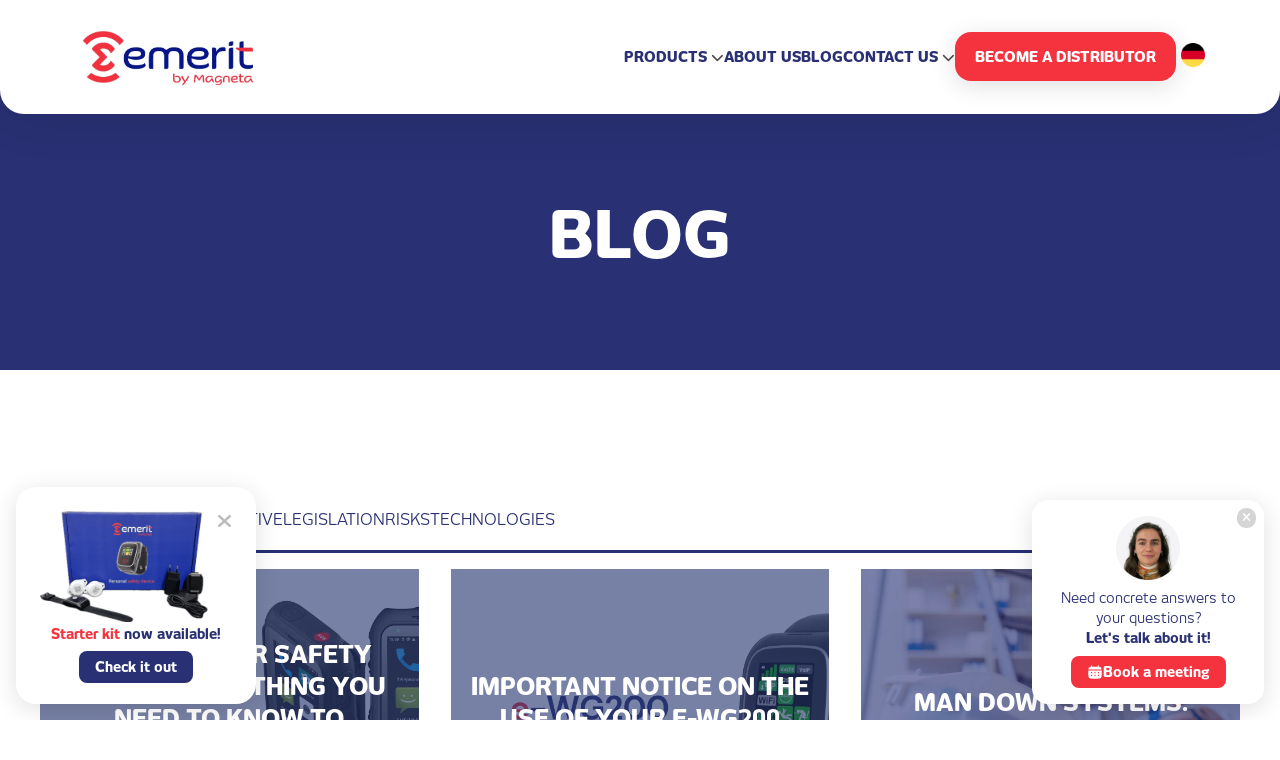

--- FILE ---
content_type: text/html; charset=UTF-8
request_url: https://emerit-devices.com/blog/category/technologies/
body_size: 22934
content:
<!DOCTYPE html>
<html class="html" lang="en-US">

<head>
	<meta charset="UTF-8">
	<link rel="profile" href="https://gmpg.org/xfn/11">

	<!-- Font Awesome Icons -->
	<link data-minify="1" rel="stylesheet" href="https://emerit-devices.com/wp-content/cache/min/1/ajax/libs/font-awesome/6.1.2/css/all.min.css?ver=1768942204" crossorigin="anonymous" referrerpolicy="no-referrer" defer>

	<!-- Swiper CDN -->
	<link data-minify="1" rel="stylesheet" href="https://emerit-devices.com/wp-content/cache/min/1/npm/swiper@11/swiper-bundle.min.css?ver=1768942204" />
	<script data-minify="1" src="https://emerit-devices.com/wp-content/cache/min/1/npm/swiper@11/swiper-bundle.min.js?ver=1768219093"></script>

	<meta name='robots' content='index, follow, max-image-preview:large, max-snippet:-1, max-video-preview:-1' />
<style id="nelio-ab-testing-overlay" type="text/css">@keyframes nelio-ab-testing-overlay{to{width:0;height:0}}body:not(.nab-done)::before,body:not(.nab-done)::after{animation:1ms 3000ms linear nelio-ab-testing-overlay forwards!important;background:#fff!important;display:block!important;content:""!important;position:fixed!important;top:0!important;left:0!important;width:100vw;height:120vh;pointer-events:none!important;z-index:9999999999!important}html.nab-redirecting body::before,html.nab-redirecting body::after{animation:none!important}</style><meta name="viewport" content="width=device-width, initial-scale=1">
	<!-- This site is optimized with the Yoast SEO plugin v26.7 - https://yoast.com/wordpress/plugins/seo/ -->
	<title>Technologies Archives | Emerit Devices</title>
	<link rel="canonical" href="https://emerit-devices.com/blog/category/technologies/" />
	<meta property="og:locale" content="en_US" />
	<meta property="og:type" content="article" />
	<meta property="og:title" content="Technologies Archives | Emerit Devices" />
	<meta property="og:url" content="https://emerit-devices.com/blog/category/technologies/" />
	<meta property="og:site_name" content="Emerit Devices" />
	<meta name="twitter:card" content="summary_large_image" />
	<script type="application/ld+json" class="yoast-schema-graph">{"@context":"https://schema.org","@graph":[{"@type":"CollectionPage","@id":"https://emerit-devices.com/blog/category/technologies/","url":"https://emerit-devices.com/blog/category/technologies/","name":"Technologies Archives | Emerit Devices","isPartOf":{"@id":"https://emerit-devices.com/#website"},"primaryImageOfPage":{"@id":"https://emerit-devices.com/blog/category/technologies/#primaryimage"},"image":{"@id":"https://emerit-devices.com/blog/category/technologies/#primaryimage"},"thumbnailUrl":"https://emerit-devices.com/wp-content/uploads/2026/01/Lone-worker-safety-phone-everything-you-need-to-know-to-protect-isolated-workers-1.png","breadcrumb":{"@id":"https://emerit-devices.com/blog/category/technologies/#breadcrumb"},"inLanguage":"en-US"},{"@type":"ImageObject","inLanguage":"en-US","@id":"https://emerit-devices.com/blog/category/technologies/#primaryimage","url":"https://emerit-devices.com/wp-content/uploads/2026/01/Lone-worker-safety-phone-everything-you-need-to-know-to-protect-isolated-workers-1.png","contentUrl":"https://emerit-devices.com/wp-content/uploads/2026/01/Lone-worker-safety-phone-everything-you-need-to-know-to-protect-isolated-workers-1.png","width":1920,"height":1080},{"@type":"BreadcrumbList","@id":"https://emerit-devices.com/blog/category/technologies/#breadcrumb","itemListElement":[{"@type":"ListItem","position":1,"name":"Home","item":"https://emerit-devices.com/"},{"@type":"ListItem","position":2,"name":"Technologies"}]},{"@type":"WebSite","@id":"https://emerit-devices.com/#website","url":"https://emerit-devices.com/","name":"Emerit Devices","description":"Lone workers devices provider","publisher":{"@id":"https://emerit-devices.com/#organization"},"potentialAction":[{"@type":"SearchAction","target":{"@type":"EntryPoint","urlTemplate":"https://emerit-devices.com/?s={search_term_string}"},"query-input":{"@type":"PropertyValueSpecification","valueRequired":true,"valueName":"search_term_string"}}],"inLanguage":"en-US"},{"@type":"Organization","@id":"https://emerit-devices.com/#organization","name":"Emerit Devices","url":"https://emerit-devices.com/","logo":{"@type":"ImageObject","inLanguage":"en-US","@id":"https://emerit-devices.com/#/schema/logo/image/","url":"https://emerit-devices.com/wp-content/uploads/2022/08/logo.png","contentUrl":"https://emerit-devices.com/wp-content/uploads/2022/08/logo.png","width":561,"height":192,"caption":"Emerit Devices"},"image":{"@id":"https://emerit-devices.com/#/schema/logo/image/"}}]}</script>
	<!-- / Yoast SEO plugin. -->


<link rel='dns-prefetch' href='//www.google.com' />

<link rel="alternate" type="application/rss+xml" title="Emerit Devices &raquo; Feed" href="https://emerit-devices.com/feed/" />
<link rel="alternate" type="application/rss+xml" title="Emerit Devices &raquo; Comments Feed" href="https://emerit-devices.com/comments/feed/" />
<link rel="alternate" type="application/rss+xml" title="Emerit Devices &raquo; Technologies Category Feed" href="https://emerit-devices.com/blog/category/technologies/feed/" />
<style id='wp-img-auto-sizes-contain-inline-css'>
img:is([sizes=auto i],[sizes^="auto," i]){contain-intrinsic-size:3000px 1500px}
/*# sourceURL=wp-img-auto-sizes-contain-inline-css */
</style>
<style id='wp-emoji-styles-inline-css'>

	img.wp-smiley, img.emoji {
		display: inline !important;
		border: none !important;
		box-shadow: none !important;
		height: 1em !important;
		width: 1em !important;
		margin: 0 0.07em !important;
		vertical-align: -0.1em !important;
		background: none !important;
		padding: 0 !important;
	}
/*# sourceURL=wp-emoji-styles-inline-css */
</style>
<style id='classic-theme-styles-inline-css'>
/*! This file is auto-generated */
.wp-block-button__link{color:#fff;background-color:#32373c;border-radius:9999px;box-shadow:none;text-decoration:none;padding:calc(.667em + 2px) calc(1.333em + 2px);font-size:1.125em}.wp-block-file__button{background:#32373c;color:#fff;text-decoration:none}
/*# sourceURL=/wp-includes/css/classic-themes.min.css */
</style>
<style id='wpjoli-joli-table-of-contents-style-inline-css'>


/*# sourceURL=https://emerit-devices.com/wp-content/plugins/joli-table-of-contents/gutenberg/blocks/joli-table-of-contents/style-index.css */
</style>
<style id='global-styles-inline-css'>
:root{--wp--preset--aspect-ratio--square: 1;--wp--preset--aspect-ratio--4-3: 4/3;--wp--preset--aspect-ratio--3-4: 3/4;--wp--preset--aspect-ratio--3-2: 3/2;--wp--preset--aspect-ratio--2-3: 2/3;--wp--preset--aspect-ratio--16-9: 16/9;--wp--preset--aspect-ratio--9-16: 9/16;--wp--preset--color--black: #000000;--wp--preset--color--cyan-bluish-gray: #abb8c3;--wp--preset--color--white: #ffffff;--wp--preset--color--pale-pink: #f78da7;--wp--preset--color--vivid-red: #cf2e2e;--wp--preset--color--luminous-vivid-orange: #ff6900;--wp--preset--color--luminous-vivid-amber: #fcb900;--wp--preset--color--light-green-cyan: #7bdcb5;--wp--preset--color--vivid-green-cyan: #00d084;--wp--preset--color--pale-cyan-blue: #8ed1fc;--wp--preset--color--vivid-cyan-blue: #0693e3;--wp--preset--color--vivid-purple: #9b51e0;--wp--preset--gradient--vivid-cyan-blue-to-vivid-purple: linear-gradient(135deg,rgb(6,147,227) 0%,rgb(155,81,224) 100%);--wp--preset--gradient--light-green-cyan-to-vivid-green-cyan: linear-gradient(135deg,rgb(122,220,180) 0%,rgb(0,208,130) 100%);--wp--preset--gradient--luminous-vivid-amber-to-luminous-vivid-orange: linear-gradient(135deg,rgb(252,185,0) 0%,rgb(255,105,0) 100%);--wp--preset--gradient--luminous-vivid-orange-to-vivid-red: linear-gradient(135deg,rgb(255,105,0) 0%,rgb(207,46,46) 100%);--wp--preset--gradient--very-light-gray-to-cyan-bluish-gray: linear-gradient(135deg,rgb(238,238,238) 0%,rgb(169,184,195) 100%);--wp--preset--gradient--cool-to-warm-spectrum: linear-gradient(135deg,rgb(74,234,220) 0%,rgb(151,120,209) 20%,rgb(207,42,186) 40%,rgb(238,44,130) 60%,rgb(251,105,98) 80%,rgb(254,248,76) 100%);--wp--preset--gradient--blush-light-purple: linear-gradient(135deg,rgb(255,206,236) 0%,rgb(152,150,240) 100%);--wp--preset--gradient--blush-bordeaux: linear-gradient(135deg,rgb(254,205,165) 0%,rgb(254,45,45) 50%,rgb(107,0,62) 100%);--wp--preset--gradient--luminous-dusk: linear-gradient(135deg,rgb(255,203,112) 0%,rgb(199,81,192) 50%,rgb(65,88,208) 100%);--wp--preset--gradient--pale-ocean: linear-gradient(135deg,rgb(255,245,203) 0%,rgb(182,227,212) 50%,rgb(51,167,181) 100%);--wp--preset--gradient--electric-grass: linear-gradient(135deg,rgb(202,248,128) 0%,rgb(113,206,126) 100%);--wp--preset--gradient--midnight: linear-gradient(135deg,rgb(2,3,129) 0%,rgb(40,116,252) 100%);--wp--preset--font-size--small: 13px;--wp--preset--font-size--medium: 20px;--wp--preset--font-size--large: 36px;--wp--preset--font-size--x-large: 42px;--wp--preset--spacing--20: 0.44rem;--wp--preset--spacing--30: 0.67rem;--wp--preset--spacing--40: 1rem;--wp--preset--spacing--50: 1.5rem;--wp--preset--spacing--60: 2.25rem;--wp--preset--spacing--70: 3.38rem;--wp--preset--spacing--80: 5.06rem;--wp--preset--shadow--natural: 6px 6px 9px rgba(0, 0, 0, 0.2);--wp--preset--shadow--deep: 12px 12px 50px rgba(0, 0, 0, 0.4);--wp--preset--shadow--sharp: 6px 6px 0px rgba(0, 0, 0, 0.2);--wp--preset--shadow--outlined: 6px 6px 0px -3px rgb(255, 255, 255), 6px 6px rgb(0, 0, 0);--wp--preset--shadow--crisp: 6px 6px 0px rgb(0, 0, 0);}:where(.is-layout-flex){gap: 0.5em;}:where(.is-layout-grid){gap: 0.5em;}body .is-layout-flex{display: flex;}.is-layout-flex{flex-wrap: wrap;align-items: center;}.is-layout-flex > :is(*, div){margin: 0;}body .is-layout-grid{display: grid;}.is-layout-grid > :is(*, div){margin: 0;}:where(.wp-block-columns.is-layout-flex){gap: 2em;}:where(.wp-block-columns.is-layout-grid){gap: 2em;}:where(.wp-block-post-template.is-layout-flex){gap: 1.25em;}:where(.wp-block-post-template.is-layout-grid){gap: 1.25em;}.has-black-color{color: var(--wp--preset--color--black) !important;}.has-cyan-bluish-gray-color{color: var(--wp--preset--color--cyan-bluish-gray) !important;}.has-white-color{color: var(--wp--preset--color--white) !important;}.has-pale-pink-color{color: var(--wp--preset--color--pale-pink) !important;}.has-vivid-red-color{color: var(--wp--preset--color--vivid-red) !important;}.has-luminous-vivid-orange-color{color: var(--wp--preset--color--luminous-vivid-orange) !important;}.has-luminous-vivid-amber-color{color: var(--wp--preset--color--luminous-vivid-amber) !important;}.has-light-green-cyan-color{color: var(--wp--preset--color--light-green-cyan) !important;}.has-vivid-green-cyan-color{color: var(--wp--preset--color--vivid-green-cyan) !important;}.has-pale-cyan-blue-color{color: var(--wp--preset--color--pale-cyan-blue) !important;}.has-vivid-cyan-blue-color{color: var(--wp--preset--color--vivid-cyan-blue) !important;}.has-vivid-purple-color{color: var(--wp--preset--color--vivid-purple) !important;}.has-black-background-color{background-color: var(--wp--preset--color--black) !important;}.has-cyan-bluish-gray-background-color{background-color: var(--wp--preset--color--cyan-bluish-gray) !important;}.has-white-background-color{background-color: var(--wp--preset--color--white) !important;}.has-pale-pink-background-color{background-color: var(--wp--preset--color--pale-pink) !important;}.has-vivid-red-background-color{background-color: var(--wp--preset--color--vivid-red) !important;}.has-luminous-vivid-orange-background-color{background-color: var(--wp--preset--color--luminous-vivid-orange) !important;}.has-luminous-vivid-amber-background-color{background-color: var(--wp--preset--color--luminous-vivid-amber) !important;}.has-light-green-cyan-background-color{background-color: var(--wp--preset--color--light-green-cyan) !important;}.has-vivid-green-cyan-background-color{background-color: var(--wp--preset--color--vivid-green-cyan) !important;}.has-pale-cyan-blue-background-color{background-color: var(--wp--preset--color--pale-cyan-blue) !important;}.has-vivid-cyan-blue-background-color{background-color: var(--wp--preset--color--vivid-cyan-blue) !important;}.has-vivid-purple-background-color{background-color: var(--wp--preset--color--vivid-purple) !important;}.has-black-border-color{border-color: var(--wp--preset--color--black) !important;}.has-cyan-bluish-gray-border-color{border-color: var(--wp--preset--color--cyan-bluish-gray) !important;}.has-white-border-color{border-color: var(--wp--preset--color--white) !important;}.has-pale-pink-border-color{border-color: var(--wp--preset--color--pale-pink) !important;}.has-vivid-red-border-color{border-color: var(--wp--preset--color--vivid-red) !important;}.has-luminous-vivid-orange-border-color{border-color: var(--wp--preset--color--luminous-vivid-orange) !important;}.has-luminous-vivid-amber-border-color{border-color: var(--wp--preset--color--luminous-vivid-amber) !important;}.has-light-green-cyan-border-color{border-color: var(--wp--preset--color--light-green-cyan) !important;}.has-vivid-green-cyan-border-color{border-color: var(--wp--preset--color--vivid-green-cyan) !important;}.has-pale-cyan-blue-border-color{border-color: var(--wp--preset--color--pale-cyan-blue) !important;}.has-vivid-cyan-blue-border-color{border-color: var(--wp--preset--color--vivid-cyan-blue) !important;}.has-vivid-purple-border-color{border-color: var(--wp--preset--color--vivid-purple) !important;}.has-vivid-cyan-blue-to-vivid-purple-gradient-background{background: var(--wp--preset--gradient--vivid-cyan-blue-to-vivid-purple) !important;}.has-light-green-cyan-to-vivid-green-cyan-gradient-background{background: var(--wp--preset--gradient--light-green-cyan-to-vivid-green-cyan) !important;}.has-luminous-vivid-amber-to-luminous-vivid-orange-gradient-background{background: var(--wp--preset--gradient--luminous-vivid-amber-to-luminous-vivid-orange) !important;}.has-luminous-vivid-orange-to-vivid-red-gradient-background{background: var(--wp--preset--gradient--luminous-vivid-orange-to-vivid-red) !important;}.has-very-light-gray-to-cyan-bluish-gray-gradient-background{background: var(--wp--preset--gradient--very-light-gray-to-cyan-bluish-gray) !important;}.has-cool-to-warm-spectrum-gradient-background{background: var(--wp--preset--gradient--cool-to-warm-spectrum) !important;}.has-blush-light-purple-gradient-background{background: var(--wp--preset--gradient--blush-light-purple) !important;}.has-blush-bordeaux-gradient-background{background: var(--wp--preset--gradient--blush-bordeaux) !important;}.has-luminous-dusk-gradient-background{background: var(--wp--preset--gradient--luminous-dusk) !important;}.has-pale-ocean-gradient-background{background: var(--wp--preset--gradient--pale-ocean) !important;}.has-electric-grass-gradient-background{background: var(--wp--preset--gradient--electric-grass) !important;}.has-midnight-gradient-background{background: var(--wp--preset--gradient--midnight) !important;}.has-small-font-size{font-size: var(--wp--preset--font-size--small) !important;}.has-medium-font-size{font-size: var(--wp--preset--font-size--medium) !important;}.has-large-font-size{font-size: var(--wp--preset--font-size--large) !important;}.has-x-large-font-size{font-size: var(--wp--preset--font-size--x-large) !important;}
:where(.wp-block-post-template.is-layout-flex){gap: 1.25em;}:where(.wp-block-post-template.is-layout-grid){gap: 1.25em;}
:where(.wp-block-term-template.is-layout-flex){gap: 1.25em;}:where(.wp-block-term-template.is-layout-grid){gap: 1.25em;}
:where(.wp-block-columns.is-layout-flex){gap: 2em;}:where(.wp-block-columns.is-layout-grid){gap: 2em;}
:root :where(.wp-block-pullquote){font-size: 1.5em;line-height: 1.6;}
/*# sourceURL=global-styles-inline-css */
</style>
<link rel='stylesheet' id='wpjoli-joli-tocv2-styles-css' href='https://emerit-devices.com/wp-content/plugins/joli-table-of-contents/assets/public/css/wpjoli-joli-table-of-contents.min.css?ver=2.8.2' media='all' />
<link data-minify="1" rel='stylesheet' id='trp-language-switcher-style-css' href='https://emerit-devices.com/wp-content/cache/background-css/1/emerit-devices.com/wp-content/cache/min/1/wp-content/plugins/translatepress-multilingual/assets/css/trp-language-switcher.css?ver=1768942204&wpr_t=1769028175' media='all' />
<link rel='stylesheet' id='cmplz-general-css' href='https://emerit-devices.com/wp-content/plugins/complianz-gdpr-premium/assets/css/cookieblocker.min.css?ver=1762416652' media='all' />
<link rel='stylesheet' id='oceanwp-style-css' href='https://emerit-devices.com/wp-content/themes/oceanwp/assets/css/style.min.css?ver=1.0' media='all' />
<link data-minify="1" rel='stylesheet' id='child-style-css' href='https://emerit-devices.com/wp-content/cache/min/1/wp-content/themes/oceanwp-child/style.css?ver=1768942204' media='all' />
<link data-minify="1" rel='stylesheet' id='emerit-style-css' href='https://emerit-devices.com/wp-content/cache/min/1/wp-content/themes/oceanwp-child/assets/css/main.css?ver=1768942204' media='all' />
<link data-minify="1" rel='stylesheet' id='font-awesome-css' href='https://emerit-devices.com/wp-content/cache/min/1/wp-content/themes/oceanwp/assets/fonts/fontawesome/css/all.min.css?ver=1768942204' media='all' />
<link data-minify="1" rel='stylesheet' id='simple-line-icons-css' href='https://emerit-devices.com/wp-content/cache/min/1/wp-content/themes/oceanwp/assets/css/third/simple-line-icons.min.css?ver=1768942204' media='all' />
<style id='rocket-lazyload-inline-css'>
.rll-youtube-player{position:relative;padding-bottom:56.23%;height:0;overflow:hidden;max-width:100%;}.rll-youtube-player:focus-within{outline: 2px solid currentColor;outline-offset: 5px;}.rll-youtube-player iframe{position:absolute;top:0;left:0;width:100%;height:100%;z-index:100;background:0 0}.rll-youtube-player img{bottom:0;display:block;left:0;margin:auto;max-width:100%;width:100%;position:absolute;right:0;top:0;border:none;height:auto;-webkit-transition:.4s all;-moz-transition:.4s all;transition:.4s all}.rll-youtube-player img:hover{-webkit-filter:brightness(75%)}.rll-youtube-player .play{height:100%;width:100%;left:0;top:0;position:absolute;background:var(--wpr-bg-18bf23c5-2340-4b2d-a18a-31fe481b7813) no-repeat center;background-color: transparent !important;cursor:pointer;border:none;}.wp-embed-responsive .wp-has-aspect-ratio .rll-youtube-player{position:absolute;padding-bottom:0;width:100%;height:100%;top:0;bottom:0;left:0;right:0}
/*# sourceURL=rocket-lazyload-inline-css */
</style>
<script id="nelio-ab-testing-main-js-before" data-cfasync="false">
window.nabIsLoading=true;window.nabSettings={"alternativeUrls":[],"api":{"mode":"native","url":"https:\/\/api.nelioabtesting.com\/v1"},"cookieTesting":false,"excludeBots":true,"experiments":[{"active":false,"id":2374,"type":"nab\/page","alternatives":[2265,0],"goals":[{"id":0,"name":"Form submission","conversionActions":[{"type":"nab\/form-submission","attributes":{"formType":"nab_gravity_form","formId":5},"active":true}]}],"segments":[],"segmentEvaluation":"tested-page"},{"active":false,"id":2497,"type":"nab\/page","alternatives":[2300,0],"goals":[{"id":0,"name":"Form submissions","conversionActions":[{"type":"nab\/form-submission","attributes":{"formType":"nab_gravity_form","formId":5},"active":true}]}],"segments":[],"segmentEvaluation":"tested-page"}],"gdprCookie":{"name":"","value":""},"heatmaps":[],"hideQueryArgs":false,"ignoreTrailingSlash":true,"isGA4Integrated":false,"isStagingSite":false,"isTestedPostRequest":false,"maxCombinations":24,"nabPosition":"first","numOfAlternatives":0,"optimizeXPath":true,"participationChance":100,"postId":false,"preloadQueryArgUrls":[],"segmentMatching":"all","singleConvPerView":true,"site":"dcc0ca2b-81f9-4864-9416-d8ef180a2e4e","throttle":{"global":0,"woocommerce":5},"timezone":"Europe\/Paris","useControlUrl":false,"useSendBeacon":true,"version":"8.2.3"};
//# sourceURL=nelio-ab-testing-main-js-before
</script>
<script src="https://emerit-devices.com/wp-content/plugins/nelio-ab-testing/assets/dist/js/public.js?ver=8a6749d4ea6145239a78" id="nelio-ab-testing-main-js" data-cfasync="false"></script>
<script src="https://emerit-devices.com/wp-content/plugins/nelio-ab-testing/assets/dist/js/visitor-type.js?ver=493f3fb005029d7ebf0b" id="nelio-ab-testing-visitor-type-js"></script>
<script src="https://emerit-devices.com/wp-includes/js/jquery/jquery.min.js?ver=3.7.1" id="jquery-core-js"></script>
<script src="https://emerit-devices.com/wp-includes/js/jquery/jquery-migrate.min.js?ver=3.4.1" id="jquery-migrate-js"></script>
<link rel="https://api.w.org/" href="https://emerit-devices.com/wp-json/" /><link rel="alternate" title="JSON" type="application/json" href="https://emerit-devices.com/wp-json/wp/v2/categories/12" /><link rel="EditURI" type="application/rsd+xml" title="RSD" href="https://emerit-devices.com/xmlrpc.php?rsd" />
<meta name="generator" content="WordPress 6.9" />
<link rel="alternate" hreflang="en-US" href="https://emerit-devices.com/blog/category/technologies/"/>
<link rel="alternate" hreflang="de-DE" href="https://emerit-devices.com/de/blog/category/technologies/"/>
<link rel="alternate" hreflang="en" href="https://emerit-devices.com/blog/category/technologies/"/>
<link rel="alternate" hreflang="de" href="https://emerit-devices.com/de/blog/category/technologies/"/>
			<style>.cmplz-hidden {
					display: none !important;
				}</style><meta name="generator" content="Elementor 3.34.1; features: additional_custom_breakpoints; settings: css_print_method-external, google_font-enabled, font_display-auto">
			<style>
				.e-con.e-parent:nth-of-type(n+4):not(.e-lazyloaded):not(.e-no-lazyload),
				.e-con.e-parent:nth-of-type(n+4):not(.e-lazyloaded):not(.e-no-lazyload) * {
					background-image: none !important;
				}
				@media screen and (max-height: 1024px) {
					.e-con.e-parent:nth-of-type(n+3):not(.e-lazyloaded):not(.e-no-lazyload),
					.e-con.e-parent:nth-of-type(n+3):not(.e-lazyloaded):not(.e-no-lazyload) * {
						background-image: none !important;
					}
				}
				@media screen and (max-height: 640px) {
					.e-con.e-parent:nth-of-type(n+2):not(.e-lazyloaded):not(.e-no-lazyload),
					.e-con.e-parent:nth-of-type(n+2):not(.e-lazyloaded):not(.e-no-lazyload) * {
						background-image: none !important;
					}
				}
			</style>
			<link rel="icon" href="https://emerit-devices.com/wp-content/uploads/2022/08/cropped-favicon-1-32x32.png" sizes="32x32" />
<link rel="icon" href="https://emerit-devices.com/wp-content/uploads/2022/08/cropped-favicon-1-192x192.png" sizes="192x192" />
<link rel="apple-touch-icon" href="https://emerit-devices.com/wp-content/uploads/2022/08/cropped-favicon-1-180x180.png" />
<meta name="msapplication-TileImage" content="https://emerit-devices.com/wp-content/uploads/2022/08/cropped-favicon-1-270x270.png" />
<!-- OceanWP CSS -->
<style type="text/css">
/* Colors */a:hover,a.light:hover,.theme-heading .text::before,.theme-heading .text::after,#top-bar-content >a:hover,#top-bar-social li.oceanwp-email a:hover,#site-navigation-wrap .dropdown-menu >li >a:hover,#site-header.medium-header #medium-searchform button:hover,.oceanwp-mobile-menu-icon a:hover,.blog-entry.post .blog-entry-header .entry-title a:hover,.blog-entry.post .blog-entry-readmore a:hover,.blog-entry.thumbnail-entry .blog-entry-category a,ul.meta li a:hover,.dropcap,.single nav.post-navigation .nav-links .title,body .related-post-title a:hover,body #wp-calendar caption,body .contact-info-widget.default i,body .contact-info-widget.big-icons i,body .custom-links-widget .oceanwp-custom-links li a:hover,body .custom-links-widget .oceanwp-custom-links li a:hover:before,body .posts-thumbnails-widget li a:hover,body .social-widget li.oceanwp-email a:hover,.comment-author .comment-meta .comment-reply-link,#respond #cancel-comment-reply-link:hover,#footer-widgets .footer-box a:hover,#footer-bottom a:hover,#footer-bottom #footer-bottom-menu a:hover,.sidr a:hover,.sidr-class-dropdown-toggle:hover,.sidr-class-menu-item-has-children.active >a,.sidr-class-menu-item-has-children.active >a >.sidr-class-dropdown-toggle,input[type=checkbox]:checked:before{color:#f5333f}.single nav.post-navigation .nav-links .title .owp-icon use,.blog-entry.post .blog-entry-readmore a:hover .owp-icon use,body .contact-info-widget.default .owp-icon use,body .contact-info-widget.big-icons .owp-icon use{stroke:#f5333f}input[type="button"],input[type="reset"],input[type="submit"],button[type="submit"],.button,#site-navigation-wrap .dropdown-menu >li.btn >a >span,.thumbnail:hover i,.thumbnail:hover .link-post-svg-icon,.post-quote-content,.omw-modal .omw-close-modal,body .contact-info-widget.big-icons li:hover i,body .contact-info-widget.big-icons li:hover .owp-icon,body div.wpforms-container-full .wpforms-form input[type=submit],body div.wpforms-container-full .wpforms-form button[type=submit],body div.wpforms-container-full .wpforms-form .wpforms-page-button,.woocommerce-cart .wp-element-button,.woocommerce-checkout .wp-element-button,.wp-block-button__link{background-color:#f5333f}.widget-title{border-color:#f5333f}blockquote{border-color:#f5333f}.wp-block-quote{border-color:#f5333f}#searchform-dropdown{border-color:#f5333f}.dropdown-menu .sub-menu{border-color:#f5333f}.blog-entry.large-entry .blog-entry-readmore a:hover{border-color:#f5333f}.oceanwp-newsletter-form-wrap input[type="email"]:focus{border-color:#f5333f}.social-widget li.oceanwp-email a:hover{border-color:#f5333f}#respond #cancel-comment-reply-link:hover{border-color:#f5333f}body .contact-info-widget.big-icons li:hover i{border-color:#f5333f}body .contact-info-widget.big-icons li:hover .owp-icon{border-color:#f5333f}#footer-widgets .oceanwp-newsletter-form-wrap input[type="email"]:focus{border-color:#f5333f}input[type="button"]:hover,input[type="reset"]:hover,input[type="submit"]:hover,button[type="submit"]:hover,input[type="button"]:focus,input[type="reset"]:focus,input[type="submit"]:focus,button[type="submit"]:focus,.button:hover,.button:focus,#site-navigation-wrap .dropdown-menu >li.btn >a:hover >span,.post-quote-author,.omw-modal .omw-close-modal:hover,body div.wpforms-container-full .wpforms-form input[type=submit]:hover,body div.wpforms-container-full .wpforms-form button[type=submit]:hover,body div.wpforms-container-full .wpforms-form .wpforms-page-button:hover,.woocommerce-cart .wp-element-button:hover,.woocommerce-checkout .wp-element-button:hover,.wp-block-button__link:hover{background-color:rgba(245,51,63,0.7)}table th,table td,hr,.content-area,body.content-left-sidebar #content-wrap .content-area,.content-left-sidebar .content-area,#top-bar-wrap,#site-header,#site-header.top-header #search-toggle,.dropdown-menu ul li,.centered-minimal-page-header,.blog-entry.post,.blog-entry.grid-entry .blog-entry-inner,.blog-entry.thumbnail-entry .blog-entry-bottom,.single-post .entry-title,.single .entry-share-wrap .entry-share,.single .entry-share,.single .entry-share ul li a,.single nav.post-navigation,.single nav.post-navigation .nav-links .nav-previous,#author-bio,#author-bio .author-bio-avatar,#author-bio .author-bio-social li a,#related-posts,#comments,.comment-body,#respond #cancel-comment-reply-link,#blog-entries .type-page,.page-numbers a,.page-numbers span:not(.elementor-screen-only),.page-links span,body #wp-calendar caption,body #wp-calendar th,body #wp-calendar tbody,body .contact-info-widget.default i,body .contact-info-widget.big-icons i,body .contact-info-widget.big-icons .owp-icon,body .contact-info-widget.default .owp-icon,body .posts-thumbnails-widget li,body .tagcloud a{border-color:}a{color:#f5333f}a .owp-icon use{stroke:#f5333f}a:hover{color:rgba(245,51,63,0.7)}a:hover .owp-icon use{stroke:rgba(245,51,63,0.7)}body .theme-button,body input[type="submit"],body button[type="submit"],body button,body .button,body div.wpforms-container-full .wpforms-form input[type=submit],body div.wpforms-container-full .wpforms-form button[type=submit],body div.wpforms-container-full .wpforms-form .wpforms-page-button,.woocommerce-cart .wp-element-button,.woocommerce-checkout .wp-element-button,.wp-block-button__link{background-color:#f5333f}body .theme-button:hover,body input[type="submit"]:hover,body button[type="submit"]:hover,body button:hover,body .button:hover,body div.wpforms-container-full .wpforms-form input[type=submit]:hover,body div.wpforms-container-full .wpforms-form input[type=submit]:active,body div.wpforms-container-full .wpforms-form button[type=submit]:hover,body div.wpforms-container-full .wpforms-form button[type=submit]:active,body div.wpforms-container-full .wpforms-form .wpforms-page-button:hover,body div.wpforms-container-full .wpforms-form .wpforms-page-button:active,.woocommerce-cart .wp-element-button:hover,.woocommerce-checkout .wp-element-button:hover,.wp-block-button__link:hover{background-color:rgba(245,51,63,0.7)}body .theme-button,body input[type="submit"],body button[type="submit"],body button,body .button,body div.wpforms-container-full .wpforms-form input[type=submit],body div.wpforms-container-full .wpforms-form button[type=submit],body div.wpforms-container-full .wpforms-form .wpforms-page-button,.woocommerce-cart .wp-element-button,.woocommerce-checkout .wp-element-button,.wp-block-button__link{border-color:#ffffff}body .theme-button:hover,body input[type="submit"]:hover,body button[type="submit"]:hover,body button:hover,body .button:hover,body div.wpforms-container-full .wpforms-form input[type=submit]:hover,body div.wpforms-container-full .wpforms-form input[type=submit]:active,body div.wpforms-container-full .wpforms-form button[type=submit]:hover,body div.wpforms-container-full .wpforms-form button[type=submit]:active,body div.wpforms-container-full .wpforms-form .wpforms-page-button:hover,body div.wpforms-container-full .wpforms-form .wpforms-page-button:active,.woocommerce-cart .wp-element-button:hover,.woocommerce-checkout .wp-element-button:hover,.wp-block-button__link:hover{border-color:#ffffff}/* OceanWP Style Settings CSS */.theme-button,input[type="submit"],button[type="submit"],button,.button,body div.wpforms-container-full .wpforms-form input[type=submit],body div.wpforms-container-full .wpforms-form button[type=submit],body div.wpforms-container-full .wpforms-form .wpforms-page-button{border-style:solid}.theme-button,input[type="submit"],button[type="submit"],button,.button,body div.wpforms-container-full .wpforms-form input[type=submit],body div.wpforms-container-full .wpforms-form button[type=submit],body div.wpforms-container-full .wpforms-form .wpforms-page-button{border-width:1px}form input[type="text"],form input[type="password"],form input[type="email"],form input[type="url"],form input[type="date"],form input[type="month"],form input[type="time"],form input[type="datetime"],form input[type="datetime-local"],form input[type="week"],form input[type="number"],form input[type="search"],form input[type="tel"],form input[type="color"],form select,form textarea,.woocommerce .woocommerce-checkout .select2-container--default .select2-selection--single{border-style:solid}body div.wpforms-container-full .wpforms-form input[type=date],body div.wpforms-container-full .wpforms-form input[type=datetime],body div.wpforms-container-full .wpforms-form input[type=datetime-local],body div.wpforms-container-full .wpforms-form input[type=email],body div.wpforms-container-full .wpforms-form input[type=month],body div.wpforms-container-full .wpforms-form input[type=number],body div.wpforms-container-full .wpforms-form input[type=password],body div.wpforms-container-full .wpforms-form input[type=range],body div.wpforms-container-full .wpforms-form input[type=search],body div.wpforms-container-full .wpforms-form input[type=tel],body div.wpforms-container-full .wpforms-form input[type=text],body div.wpforms-container-full .wpforms-form input[type=time],body div.wpforms-container-full .wpforms-form input[type=url],body div.wpforms-container-full .wpforms-form input[type=week],body div.wpforms-container-full .wpforms-form select,body div.wpforms-container-full .wpforms-form textarea{border-style:solid}form input[type="text"],form input[type="password"],form input[type="email"],form input[type="url"],form input[type="date"],form input[type="month"],form input[type="time"],form input[type="datetime"],form input[type="datetime-local"],form input[type="week"],form input[type="number"],form input[type="search"],form input[type="tel"],form input[type="color"],form select,form textarea{border-radius:3px}body div.wpforms-container-full .wpforms-form input[type=date],body div.wpforms-container-full .wpforms-form input[type=datetime],body div.wpforms-container-full .wpforms-form input[type=datetime-local],body div.wpforms-container-full .wpforms-form input[type=email],body div.wpforms-container-full .wpforms-form input[type=month],body div.wpforms-container-full .wpforms-form input[type=number],body div.wpforms-container-full .wpforms-form input[type=password],body div.wpforms-container-full .wpforms-form input[type=range],body div.wpforms-container-full .wpforms-form input[type=search],body div.wpforms-container-full .wpforms-form input[type=tel],body div.wpforms-container-full .wpforms-form input[type=text],body div.wpforms-container-full .wpforms-form input[type=time],body div.wpforms-container-full .wpforms-form input[type=url],body div.wpforms-container-full .wpforms-form input[type=week],body div.wpforms-container-full .wpforms-form select,body div.wpforms-container-full .wpforms-form textarea{border-radius:3px}#scroll-top{bottom:24px}#scroll-top{width:48px;height:48px;line-height:48px}#scroll-top{font-size:32px}#scroll-top .owp-icon{width:32px;height:32px}#scroll-top{background-color:#ffffff}#scroll-top:hover{background-color:#ffffff}#scroll-top{color:#293073}#scroll-top .owp-icon use{stroke:#293073}#scroll-top:hover{color:#f5333f}#scroll-top:hover .owp-icon use{stroke:#293073}/* Header */#site-header.has-header-media .overlay-header-media{background-color:rgba(0,0,0,0.5)}#site-header{border-color:#ffffff}#site-navigation-wrap .dropdown-menu >li >a{padding:0 8px}#site-navigation-wrap .dropdown-menu >li >a,.oceanwp-mobile-menu-icon a,#searchform-header-replace-close{color:#293073}#site-navigation-wrap .dropdown-menu >li >a .owp-icon use,.oceanwp-mobile-menu-icon a .owp-icon use,#searchform-header-replace-close .owp-icon use{stroke:#293073}.dropdown-menu .sub-menu{min-width:207px}@media (max-width:1280px){#top-bar-nav,#site-navigation-wrap,.oceanwp-social-menu,.after-header-content{display:none}.center-logo #site-logo{float:none;position:absolute;left:50%;padding:0;-webkit-transform:translateX(-50%);transform:translateX(-50%)}#site-header.center-header #site-logo,.oceanwp-mobile-menu-icon,#oceanwp-cart-sidebar-wrap{display:block}body.vertical-header-style #outer-wrap{margin:0 !important}#site-header.vertical-header{position:relative;width:100%;left:0 !important;right:0 !important}#site-header.vertical-header .has-template >#site-logo{display:block}#site-header.vertical-header #site-header-inner{display:-webkit-box;display:-webkit-flex;display:-ms-flexbox;display:flex;-webkit-align-items:center;align-items:center;padding:0;max-width:90%}#site-header.vertical-header #site-header-inner >*:not(.oceanwp-mobile-menu-icon){display:none}#site-header.vertical-header #site-header-inner >*{padding:0 !important}#site-header.vertical-header #site-header-inner #site-logo{display:block;margin:0;width:50%;text-align:left}body.rtl #site-header.vertical-header #site-header-inner #site-logo{text-align:right}#site-header.vertical-header #site-header-inner .oceanwp-mobile-menu-icon{width:50%;text-align:right}body.rtl #site-header.vertical-header #site-header-inner .oceanwp-mobile-menu-icon{text-align:left}#site-header.vertical-header .vertical-toggle,body.vertical-header-style.vh-closed #site-header.vertical-header .vertical-toggle{display:none}#site-logo.has-responsive-logo .custom-logo-link{display:none}#site-logo.has-responsive-logo .responsive-logo-link{display:block}.is-sticky #site-logo.has-sticky-logo .responsive-logo-link{display:none}.is-sticky #site-logo.has-responsive-logo .sticky-logo-link{display:block}#top-bar.has-no-content #top-bar-social.top-bar-left,#top-bar.has-no-content #top-bar-social.top-bar-right{position:inherit;left:auto;right:auto;float:none;height:auto;line-height:1.5em;margin-top:0;text-align:center}#top-bar.has-no-content #top-bar-social li{float:none;display:inline-block}.owp-cart-overlay,#side-panel-wrap a.side-panel-btn{display:none !important}}/* Topbar */#top-bar{padding:17px 0 8px 0}#top-bar-wrap,.oceanwp-top-bar-sticky{background-color:#dd3333}#top-bar-wrap,#top-bar-content strong{color:#ffffff}/* Blog CSS */.ocean-single-post-header ul.meta-item li a:hover{color:#333333}/* Typography */body{font-size:14px;line-height:1.8}h1,h2,h3,h4,h5,h6,.theme-heading,.widget-title,.oceanwp-widget-recent-posts-title,.comment-reply-title,.entry-title,.sidebar-box .widget-title{line-height:1.4}h1{font-size:23px;line-height:1.4}h2{font-size:20px;line-height:1.4}h3{font-size:18px;line-height:1.4}h4{font-size:17px;line-height:1.4}h5{font-size:14px;line-height:1.4}h6{font-size:15px;line-height:1.4}.page-header .page-header-title,.page-header.background-image-page-header .page-header-title{font-size:32px;line-height:1.4}.page-header .page-subheading{font-size:15px;line-height:1.8}.site-breadcrumbs,.site-breadcrumbs a{font-size:13px;line-height:1.4}#top-bar-content,#top-bar-social-alt{font-size:12px;line-height:1.8}#site-logo a.site-logo-text{font-size:24px;line-height:1.8}.dropdown-menu ul li a.menu-link,#site-header.full_screen-header .fs-dropdown-menu ul.sub-menu li a{font-size:12px;line-height:1.2;letter-spacing:.6px}.sidr-class-dropdown-menu li a,a.sidr-class-toggle-sidr-close,#mobile-dropdown ul li a,body #mobile-fullscreen ul li a{font-size:15px;line-height:1.8}.blog-entry.post .blog-entry-header .entry-title a{font-size:24px;line-height:1.4}.ocean-single-post-header .single-post-title{font-size:34px;line-height:1.4;letter-spacing:.6px}.ocean-single-post-header ul.meta-item li,.ocean-single-post-header ul.meta-item li a{font-size:13px;line-height:1.4;letter-spacing:.6px}.ocean-single-post-header .post-author-name,.ocean-single-post-header .post-author-name a{font-size:14px;line-height:1.4;letter-spacing:.6px}.ocean-single-post-header .post-author-description{font-size:12px;line-height:1.4;letter-spacing:.6px}.single-post .entry-title{line-height:1.4;letter-spacing:.6px}.single-post ul.meta li,.single-post ul.meta li a{font-size:14px;line-height:1.4;letter-spacing:.6px}.sidebar-box .widget-title,.sidebar-box.widget_block .wp-block-heading{font-size:13px;line-height:1;letter-spacing:1px}#footer-widgets .footer-box .widget-title{font-size:13px;line-height:1;letter-spacing:1px}#footer-bottom #copyright{font-size:12px;line-height:1}#footer-bottom #footer-bottom-menu{font-size:12px;line-height:1}.woocommerce-store-notice.demo_store{line-height:2;letter-spacing:1.5px}.demo_store .woocommerce-store-notice__dismiss-link{line-height:2;letter-spacing:1.5px}.woocommerce ul.products li.product li.title h2,.woocommerce ul.products li.product li.title a{font-size:14px;line-height:1.5}.woocommerce ul.products li.product li.category,.woocommerce ul.products li.product li.category a{font-size:12px;line-height:1}.woocommerce ul.products li.product .price{font-size:18px;line-height:1}.woocommerce ul.products li.product .button,.woocommerce ul.products li.product .product-inner .added_to_cart{font-size:12px;line-height:1.5;letter-spacing:1px}.woocommerce ul.products li.owp-woo-cond-notice span,.woocommerce ul.products li.owp-woo-cond-notice a{font-size:16px;line-height:1;letter-spacing:1px;font-weight:600;text-transform:capitalize}.woocommerce div.product .product_title{font-size:24px;line-height:1.4;letter-spacing:.6px}.woocommerce div.product p.price{font-size:36px;line-height:1}.woocommerce .owp-btn-normal .summary form button.button,.woocommerce .owp-btn-big .summary form button.button,.woocommerce .owp-btn-very-big .summary form button.button{font-size:12px;line-height:1.5;letter-spacing:1px;text-transform:uppercase}.woocommerce div.owp-woo-single-cond-notice span,.woocommerce div.owp-woo-single-cond-notice a{font-size:18px;line-height:2;letter-spacing:1.5px;font-weight:600;text-transform:capitalize}
</style><noscript><style id="rocket-lazyload-nojs-css">.rll-youtube-player, [data-lazy-src]{display:none !important;}</style></noscript><style id="wpr-lazyload-bg-container"></style><style id="wpr-lazyload-bg-exclusion"></style>
<noscript>
<style id="wpr-lazyload-bg-nostyle">.trp-language-switcher>div{--wpr-bg-84d488e8-97d6-49aa-9bbb-824d9453aa4b: url('https://emerit-devices.com/wp-content/plugins/translatepress-multilingual/assets/images/arrow-down-3101.svg');}.rll-youtube-player .play{--wpr-bg-18bf23c5-2340-4b2d-a18a-31fe481b7813: url('https://emerit-devices.com/wp-content/plugins/wp-rocket/assets/img/youtube.png');}</style>
</noscript>
<script type="application/javascript">const rocket_pairs = [{"selector":".trp-language-switcher>div","style":".trp-language-switcher>div{--wpr-bg-84d488e8-97d6-49aa-9bbb-824d9453aa4b: url('https:\/\/emerit-devices.com\/wp-content\/plugins\/translatepress-multilingual\/assets\/images\/arrow-down-3101.svg');}","hash":"84d488e8-97d6-49aa-9bbb-824d9453aa4b","url":"https:\/\/emerit-devices.com\/wp-content\/plugins\/translatepress-multilingual\/assets\/images\/arrow-down-3101.svg"},{"selector":".rll-youtube-player .play","style":".rll-youtube-player .play{--wpr-bg-18bf23c5-2340-4b2d-a18a-31fe481b7813: url('https:\/\/emerit-devices.com\/wp-content\/plugins\/wp-rocket\/assets\/img\/youtube.png');}","hash":"18bf23c5-2340-4b2d-a18a-31fe481b7813","url":"https:\/\/emerit-devices.com\/wp-content\/plugins\/wp-rocket\/assets\/img\/youtube.png"}]; const rocket_excluded_pairs = [];</script><meta name="generator" content="WP Rocket 3.20.3" data-wpr-features="wpr_lazyload_css_bg_img wpr_minify_js wpr_lazyload_images wpr_lazyload_iframes wpr_image_dimensions wpr_minify_css wpr_preload_links wpr_host_fonts_locally wpr_desktop" /></head>

<body data-cmplz=1 class="archive category category-technologies category-12 wp-custom-logo wp-embed-responsive wp-theme-oceanwp wp-child-theme-oceanwp-child translatepress-en_US oceanwp-theme dropdown-mobile no-header-border content-full-width content-max-width page-header-disabled has-breadcrumbs elementor-default elementor-kit-5">

	
	<header data-rocket-location-hash="68f5533d7f9ebebf7a6867878d7a6fd5" class="em-header">

		
		<div data-rocket-location-hash="4c1229cfc824fdcc3a3b1f534fe53122" class="em-header__container">

			<div data-rocket-location-hash="bb8238dff4192f2500514cfd238aa8ef" class="em-header__logo">
				<a href="https://emerit-devices.com/" class="custom-logo-link" rel="home"><img fetchpriority="high" width="561" height="192" src="data:image/svg+xml,%3Csvg%20xmlns='http://www.w3.org/2000/svg'%20viewBox='0%200%20561%20192'%3E%3C/svg%3E" class="custom-logo" alt="logo" decoding="async" data-lazy-srcset="https://emerit-devices.com/wp-content/uploads/2022/08/logo.png 561w, https://emerit-devices.com/wp-content/uploads/2022/08/logo-300x103.png 300w" data-lazy-sizes="(max-width: 561px) 100vw, 561px" data-lazy-src="https://emerit-devices.com/wp-content/uploads/2022/08/logo.png" /><noscript><img fetchpriority="high" width="561" height="192" src="https://emerit-devices.com/wp-content/uploads/2022/08/logo.png" class="custom-logo" alt="logo" decoding="async" srcset="https://emerit-devices.com/wp-content/uploads/2022/08/logo.png 561w, https://emerit-devices.com/wp-content/uploads/2022/08/logo-300x103.png 300w" sizes="(max-width: 561px) 100vw, 561px" /></noscript></a>			</div>

			<nav class="em-header__nav">
				<ul id="menu-main-menu" class="menu"><li id="menu-item-28" class="menu-item menu-item-type-custom menu-item-object-custom menu-item-has-children menu-item-28"><a href="#">Products</a>
<ul class="sub-menu">
	<li id="menu-item-3399" class="menu-item menu-item-type-post_type menu-item-object-page menu-item-3399"><a href="https://emerit-devices.com/emerit-e-rg360/"><img width="1200" height="1200" src="data:image/svg+xml,%3Csvg%20xmlns='http://www.w3.org/2000/svg'%20viewBox='0%200%201200%201200'%3E%3C/svg%3E" data-lazy-src="https://emerit-devices.com/wp-content/uploads/2025/10/Emerit-e-RG360-Lone-worker-phone.png"><noscript><img width="1200" height="1200" src="https://emerit-devices.com/wp-content/uploads/2025/10/Emerit-e-RG360-Lone-worker-phone.png"></noscript>Emerit Phone<span>e-RG360</span></a></li>
	<li id="menu-item-3120" class="menu-item menu-item-type-post_type menu-item-object-page menu-item-3120"><a href="https://emerit-devices.com/emerit-watch-e-wg200/"><img width="1200" height="1200" src="data:image/svg+xml,%3Csvg%20xmlns='http://www.w3.org/2000/svg'%20viewBox='0%200%201200%201200'%3E%3C/svg%3E" data-lazy-src="/wp-content/uploads/2025/08/Emerit-watch-e-WG200.png"><noscript><img width="1200" height="1200" src="/wp-content/uploads/2025/08/Emerit-watch-e-WG200.png"></noscript>Emerit Watch <span>e-WG200</span></a></li>
	<li id="menu-item-2434" class="menu-item menu-item-type-post_type menu-item-object-page menu-item-2434"><a href="https://emerit-devices.com/emerit-watch-e-wg100/"><img width="1200" height="1200" src="data:image/svg+xml,%3Csvg%20xmlns='http://www.w3.org/2000/svg'%20viewBox='0%200%201200%201200'%3E%3C/svg%3E" data-lazy-src="/wp-content/uploads//2025/08/Emerit-watch-e-WG100.png"><noscript><img width="1200" height="1200" src="/wp-content/uploads//2025/08/Emerit-watch-e-WG100.png"></noscript>Emerit Watch <span>e-WG100</span></a></li>
	<li id="menu-item-2432" class="menu-item menu-item-type-post_type menu-item-object-page menu-item-2432"><a href="https://emerit-devices.com/emerit-bluetooth-alert-solution-e-b10/"><img width="1200" height="1200" src="data:image/svg+xml,%3Csvg%20xmlns='http://www.w3.org/2000/svg'%20viewBox='0%200%201200%201200'%3E%3C/svg%3E" data-lazy-src="/wp-content/uploads/2024/07/e-B10_Logo-BLE.png"><noscript><img width="1200" height="1200" src="/wp-content/uploads/2024/07/e-B10_Logo-BLE.png"></noscript>Bluetooth solution alert <span>e-B10</span></a></li>
	<li id="menu-item-2431" class="menu-item menu-item-type-post_type menu-item-object-page menu-item-2431"><a href="https://emerit-devices.com/bluetooth-beacon-e-bbe9/"><img width="256" height="256" src="data:image/svg+xml,%3Csvg%20xmlns='http://www.w3.org/2000/svg'%20viewBox='0%200%20256%20256'%3E%3C/svg%3E" data-lazy-src="/wp-content/uploads/2022/08/Bluetooth-beacon-with-shadow.png"><noscript><img width="256" height="256" src="/wp-content/uploads/2022/08/Bluetooth-beacon-with-shadow.png"></noscript>Bluetooth Beacon <span>e-BBE9</span></a></li>
	<li id="menu-item-2433" class="menu-item menu-item-type-post_type menu-item-object-page menu-item-2433"><a href="https://emerit-devices.com/starter-kit-e-wg200sk/"><img width="134" height="134" src="data:image/svg+xml,%3Csvg%20xmlns='http://www.w3.org/2000/svg'%20viewBox='0%200%20134%20134'%3E%3C/svg%3E" data-lazy-src="/wp-content/uploads/2023/11/Boitedemo_2.0-menu.png"><noscript><img width="134" height="134" src="/wp-content/uploads/2023/11/Boitedemo_2.0-menu.png"></noscript>Emerit Starter Kit <span>e-WG-200.SK</span></a></li>
</ul>
</li>
<li id="menu-item-475" class="menu-item menu-item-type-post_type menu-item-object-page menu-item-475"><a href="https://emerit-devices.com/about-us/">About us</a></li>
<li id="menu-item-1292" class="menu-item menu-item-type-post_type menu-item-object-page current_page_parent menu-item-1292"><a href="https://emerit-devices.com/blog/">Blog</a></li>
<li id="menu-item-32" class="menu-item menu-item-type-post_type menu-item-object-page menu-item-has-children menu-item-32"><a href="https://emerit-devices.com/contact/">Contact us</a>
<ul class="sub-menu">
	<li id="menu-item-3359" class="menu-item menu-item-type-custom menu-item-object-custom menu-item-3359"><a href="https://emerit-devices.com/contact/?">Find a local distributor</a></li>
	<li id="menu-item-3370" class="menu-item menu-item-type-custom menu-item-object-custom menu-item-3370"><a href="https://emerit-devices.com/become-a-distributor/?">Become a distributor</a></li>
	<li id="menu-item-3358" class="menu-item menu-item-type-custom menu-item-object-custom menu-item-3358"><a href="https://magneta.odoo.com/en">Customer support center</a></li>
	<li id="menu-item-3357" class="menu-item menu-item-type-custom menu-item-object-custom menu-item-3357"><a href="https://www.support.magneta.fr/v1/en">Guides and Resources</a></li>
</ul>
</li>
<li id="menu-item-33" class="btn menu-item menu-item-type-post_type menu-item-object-page menu-item-33"><a href="https://emerit-devices.com/become-a-distributor/">Become a distributor</a></li>
<li id="menu-item-923" class="trp-language-switcher-container menu-item menu-item-type-post_type menu-item-object-language_switcher menu-item-923"><a href="https://emerit-devices.com/de/blog/category/technologies/"><span data-no-translation><img class="trp-flag-image" src="data:image/svg+xml,%3Csvg%20xmlns='http://www.w3.org/2000/svg'%20viewBox='0%200%2018%2012'%3E%3C/svg%3E" width="18" height="12" alt="de_DE" title="German" data-lazy-src="/wp-content/themes/oceanwp-child/assets/img/germany.png"><noscript><img class="trp-flag-image" src="/wp-content/themes/oceanwp-child/assets/img/germany.png" width="18" height="12" alt="de_DE" title="German"></noscript></span></a></li>
</ul>			</nav>

			<button class="em-header__burger" aria-label="Toggle mobile menu">
				<div class="line"></div>
				<div class="line"></div>
				<div class="line"></div>
			</button>
		</div>
	</header>

	<main data-rocket-location-hash="d9e591fec489cfaa508a2b5ac0a10758" id="main" class="site-main" role="main">
		<div data-rocket-location-hash="41f3945c8609b86d2a03a2af4e983109" class="blog__header">
				<h1>Blog</h1>
		</div>

	
	<div data-rocket-location-hash="2162e972748ea0909d0f3af40249dbce" id="content-wrap" class="container clr">

		
		<div data-rocket-location-hash="3f4cc31ecb9dc7653b3633bc67721897" id="primary" class="content-area clr">

			
			<div id="content" class="site-content clr">

				
				

				<div class="blog__table">
					<div class="blog__table--header">
						<ul class="blog__table--categories">
							<li class="blog__table--category-active"><button data-category="all">All categories</button></li>
															<li><button data-category="associative">Associative</button></li>
															<li><button data-category="legislation">Legislation</button></li>
															<li><button data-category="risks">Risks</button></li>
															<li><button data-category="technologies">Technologies</button></li>
													</ul>
					</div>

					<div class="blog__table--content">
												<article class="blog__table--article" style="background-image: url(' https://emerit-devices.com/wp-content/uploads/2026/01/Lone-worker-safety-phone-everything-you-need-to-know-to-protect-isolated-workers-1.png ');" data-category="technologies">
							<a href="https://emerit-devices.com/blog/technologies/lone-worker-safety-phone-everything-you-need-to-know-to-protect-isolated-workers/">
								<h2>Lone worker safety phone: everything you need to know to protect isolated workers</h2>	
							</a>
						</article>
							
											<article class="blog__table--article" style="background-image: url(' https://emerit-devices.com/wp-content/uploads/2025/09/未命名的设计-3.png ');" data-category="technologies">
							<a href="https://emerit-devices.com/blog/technologies/important-notice-on-the-use-of-your-e-wg20-safety-watches/">
								<h2>Important notice on the use of your e-WG200 safety watches</h2>	
							</a>
						</article>
							
											<article class="blog__table--article" style="background-image: url(' https://emerit-devices.com/wp-content/uploads/2025/01/miniature_blog_Man-down.png ');" data-category="technologies">
							<a href="https://emerit-devices.com/blog/technologies/man-down-systems/">
								<h2>Man down systems: What is it?</h2>	
							</a>
						</article>
							
											<article class="blog__table--article" style="background-image: url(' https://emerit-devices.com/wp-content/uploads/2024/11/miniature_blog_Preventica24.png ');" data-category="technologies">
							<a href="https://emerit-devices.com/blog/technologies/magneta-wins-the-innovation-prize-at-preventica-lyon-2024-for-the-e-b10-solution/">
								<h2>Magneta wins the innovation prize at Préventica Lyon 2024 for the e-B10 solution!</h2>	
							</a>
						</article>
							
											<article class="blog__table--article" style="background-image: url(' https://emerit-devices.com/wp-content/uploads/2024/01/miniature_blog_emerit_localisationindoor.png ');" data-category="technologies">
							<a href="https://emerit-devices.com/blog/technologies/indoor-location-technologies-for-people-exposed-to-high-risk-situations/">
								<h2>Indoor location technologies for people exposed to high-risk situations</h2>	
							</a>
						</article>
							
											<article class="blog__table--article" style="background-image: url(' https://emerit-devices.com/wp-content/uploads/2023/11/miniature_blog_emerit_WiFi.png ');" data-category="technologies">
							<a href="https://emerit-devices.com/blog/technologies/the-importance-of-wifi-in-non-gsm-environments/">
								<h2>How to maximize lone worker safety: the importance of Wi-Fi in non-GSM environments</h2>	
							</a>
						</article>
							
											<article class="blog__table--article" style="background-image: url(' https://emerit-devices.com/wp-content/uploads/2023/03/e-WG100_storage_logistique-montre-poignet-carton2222-min.png ');" data-category="technologies">
							<a href="https://emerit-devices.com/blog/technologies/lone-worker-alarm-devices-overview-of-all-the-protection-technologies/">
								<h2>Lone Worker alarm devices : Overview of all the protection technologies</h2>	
							</a>
						</article>
							
					
					</div>
				</div>

				


<div class="em-popup-starter-kit hidden">
    <div class="em-popup-starter-kit__close">
        <i class="fa-solid fa-xmark"></i>
    </div>

    <img width="3828" height="2208" src="data:image/svg+xml,%3Csvg%20xmlns='http://www.w3.org/2000/svg'%20viewBox='0%200%203828%202208'%3E%3C/svg%3E" alt="starter kit box" data-lazy-src="https://emerit-devices.com/wp-content/uploads/2023/11/Boitedemo_2.0_full.png" /><noscript><img width="3828" height="2208" src="https://emerit-devices.com/wp-content/uploads/2023/11/Boitedemo_2.0_full.png" alt="starter kit box" /></noscript>

    <span><strong>Starter kit</strong> now available!</span>

    <div class="em-popup-starter-kit__button">
        <a href="/starter-kit-e-wg100sk">Check it out</a>
    </div>
</div>
<div class="em-popup-book-meeting">
    <div class="em-popup-book-meeting__content">
        <img width="192" height="192" src="data:image/svg+xml,%3Csvg%20xmlns='http://www.w3.org/2000/svg'%20viewBox='0%200%20192%20192'%3E%3C/svg%3E" alt="Marjorie" class="em-popup-book-meeting__image" data-lazy-src="https://emerit-devices.com/wp-content/themes/oceanwp-child/assets/img/photo-marjorie.png" /><noscript><img width="192" height="192" src="https://emerit-devices.com/wp-content/themes/oceanwp-child/assets/img/photo-marjorie.png" alt="Marjorie" class="em-popup-book-meeting__image" /></noscript>

        <div class="em-popup-book-meeting__text">
            <span>Need concrete answers to your questions?</span>
            <span><strong>Let's talk about it!</strong></span>
        </div>
    </div>

    <div class="em-popup-book-meeting__button">
        <a href="https://outlook.office.com/bookwithme/user/160f5e9fbbd14bb69f04ed14a278aa82%40MAGNETA.FR?anonymous" target="_blank">
            <svg width="32" height="32" viewBox="0 0 32 32" fill="none" xmlns="http://www.w3.org/2000/svg">
<path d="M10.3334 3.33331C10.3334 2.78103 9.88573 2.33331 9.33345 2.33331C8.78117 2.33331 8.33345 2.78103 8.33345 3.33331V5.43899C6.41434 5.59266 5.15447 5.96981 4.22887 6.89541C3.30327 7.82101 2.92613 9.08087 2.77246 11H29.2277C29.0741 9.08087 28.6969 7.82101 27.7713 6.89541C26.8457 5.96981 25.5858 5.59266 23.6668 5.43899V3.33331C23.6668 2.78103 23.219 2.33331 22.6668 2.33331C22.1145 2.33331 21.6668 2.78103 21.6668 3.33331V5.35051C20.7797 5.33331 19.7854 5.33331 18.6668 5.33331H13.3334C12.2147 5.33331 11.2205 5.33331 10.3334 5.35051V3.33331Z" fill="#283073"/>
<path fill-rule="evenodd" clip-rule="evenodd" d="M2.66675 16C2.66675 14.8813 2.66675 13.8871 2.68395 13H29.3162C29.3334 13.8871 29.3334 14.8813 29.3334 16V18.6667C29.3334 23.6949 29.3334 26.2092 27.7713 27.7712C26.2093 29.3333 23.695 29.3333 18.6667 29.3333H13.3334C8.30509 29.3333 5.79095 29.3333 4.22884 27.7712C2.66675 26.2092 2.66675 23.6949 2.66675 18.6667V16ZM22.6667 18.6667C23.4031 18.6667 24.0001 18.0697 24.0001 17.3333C24.0001 16.5969 23.4031 16 22.6667 16C21.9303 16 21.3334 16.5969 21.3334 17.3333C21.3334 18.0697 21.9303 18.6667 22.6667 18.6667ZM22.6667 24C23.4031 24 24.0001 23.4031 24.0001 22.6667C24.0001 21.9303 23.4031 21.3333 22.6667 21.3333C21.9303 21.3333 21.3334 21.9303 21.3334 22.6667C21.3334 23.4031 21.9303 24 22.6667 24ZM17.3334 17.3333C17.3334 18.0697 16.7365 18.6667 16.0001 18.6667C15.2637 18.6667 14.6667 18.0697 14.6667 17.3333C14.6667 16.5969 15.2637 16 16.0001 16C16.7365 16 17.3334 16.5969 17.3334 17.3333ZM17.3334 22.6667C17.3334 23.4031 16.7365 24 16.0001 24C15.2637 24 14.6667 23.4031 14.6667 22.6667C14.6667 21.9303 15.2637 21.3333 16.0001 21.3333C16.7365 21.3333 17.3334 21.9303 17.3334 22.6667ZM9.33341 18.6667C10.0698 18.6667 10.6667 18.0697 10.6667 17.3333C10.6667 16.5969 10.0698 16 9.33341 16C8.59704 16 8.00008 16.5969 8.00008 17.3333C8.00008 18.0697 8.59704 18.6667 9.33341 18.6667ZM9.33341 24C10.0698 24 10.6667 23.4031 10.6667 22.6667C10.6667 21.9303 10.0698 21.3333 9.33341 21.3333C8.59704 21.3333 8.00008 21.9303 8.00008 22.6667C8.00008 23.4031 8.59704 24 9.33341 24Z" fill="#283073"/>
</svg>
            Book a meeting        </a>
    </div>


    <button class="em-popup-book-meeting__close" aria-label="Close">
        <i class="fa-solid fa-xmark"></i>
    </button>
</div>

<div class="em-popup-book-meeting__chip hidden">
    <svg width="32" height="32" viewBox="0 0 32 32" fill="none" xmlns="http://www.w3.org/2000/svg">
<path d="M10.3334 3.33331C10.3334 2.78103 9.88573 2.33331 9.33345 2.33331C8.78117 2.33331 8.33345 2.78103 8.33345 3.33331V5.43899C6.41434 5.59266 5.15447 5.96981 4.22887 6.89541C3.30327 7.82101 2.92613 9.08087 2.77246 11H29.2277C29.0741 9.08087 28.6969 7.82101 27.7713 6.89541C26.8457 5.96981 25.5858 5.59266 23.6668 5.43899V3.33331C23.6668 2.78103 23.219 2.33331 22.6668 2.33331C22.1145 2.33331 21.6668 2.78103 21.6668 3.33331V5.35051C20.7797 5.33331 19.7854 5.33331 18.6668 5.33331H13.3334C12.2147 5.33331 11.2205 5.33331 10.3334 5.35051V3.33331Z" fill="#283073"/>
<path fill-rule="evenodd" clip-rule="evenodd" d="M2.66675 16C2.66675 14.8813 2.66675 13.8871 2.68395 13H29.3162C29.3334 13.8871 29.3334 14.8813 29.3334 16V18.6667C29.3334 23.6949 29.3334 26.2092 27.7713 27.7712C26.2093 29.3333 23.695 29.3333 18.6667 29.3333H13.3334C8.30509 29.3333 5.79095 29.3333 4.22884 27.7712C2.66675 26.2092 2.66675 23.6949 2.66675 18.6667V16ZM22.6667 18.6667C23.4031 18.6667 24.0001 18.0697 24.0001 17.3333C24.0001 16.5969 23.4031 16 22.6667 16C21.9303 16 21.3334 16.5969 21.3334 17.3333C21.3334 18.0697 21.9303 18.6667 22.6667 18.6667ZM22.6667 24C23.4031 24 24.0001 23.4031 24.0001 22.6667C24.0001 21.9303 23.4031 21.3333 22.6667 21.3333C21.9303 21.3333 21.3334 21.9303 21.3334 22.6667C21.3334 23.4031 21.9303 24 22.6667 24ZM17.3334 17.3333C17.3334 18.0697 16.7365 18.6667 16.0001 18.6667C15.2637 18.6667 14.6667 18.0697 14.6667 17.3333C14.6667 16.5969 15.2637 16 16.0001 16C16.7365 16 17.3334 16.5969 17.3334 17.3333ZM17.3334 22.6667C17.3334 23.4031 16.7365 24 16.0001 24C15.2637 24 14.6667 23.4031 14.6667 22.6667C14.6667 21.9303 15.2637 21.3333 16.0001 21.3333C16.7365 21.3333 17.3334 21.9303 17.3334 22.6667ZM9.33341 18.6667C10.0698 18.6667 10.6667 18.0697 10.6667 17.3333C10.6667 16.5969 10.0698 16 9.33341 16C8.59704 16 8.00008 16.5969 8.00008 17.3333C8.00008 18.0697 8.59704 18.6667 9.33341 18.6667ZM9.33341 24C10.0698 24 10.6667 23.4031 10.6667 22.6667C10.6667 21.9303 10.0698 21.3333 9.33341 21.3333C8.59704 21.3333 8.00008 21.9303 8.00008 22.6667C8.00008 23.4031 8.59704 24 9.33341 24Z" fill="#283073"/>
</svg>
</div>
</main>





</div><!-- #wrap -->


</div><!-- #outer-wrap -->



<footer data-rocket-location-hash="9f40fbca30c6b1c0986897723c918edd" id="footer">
	<div id="inner-footer">
		<div class="footer-col footer-full-width-col">
			<div class="footer-logo">
				<a href="https://emerit-devices.com/">
					<img width="561" height="192" src="data:image/svg+xml,%3Csvg%20xmlns='http://www.w3.org/2000/svg'%20viewBox='0%200%20561%20192'%3E%3C/svg%3E" id="footer-logo" alt="logo" data-lazy-src="/wp-content/uploads/2022/08/logo.png"><noscript><img width="561" height="192" src="/wp-content/uploads/2022/08/logo.png" id="footer-logo" alt="logo"></noscript>
				</a>
			</div>

			<p>
				Lone workers safety devices&nbsp;provider.
			</p>

			<div class="btn btn-borders">
				<a href="/contact">
					Contact us
				</a>
			</div>
		</div>

		<div class="footer-mobile-menus">
			<div class="footer-col menu">
				<h3 class="footer-title">Products</h3>
				<div class="footer-menu">
					<div class="menu-footer-products-container"><ul id="menu-footer-products" class="menu"><li id="menu-item-3400" class="menu-item menu-item-type-post_type menu-item-object-page menu-item-3400"><a href="https://emerit-devices.com/emerit-e-rg360/">Phone e-RG360</a></li>
<li id="menu-item-3183" class="menu-item menu-item-type-post_type menu-item-object-page menu-item-3183"><a href="https://emerit-devices.com/emerit-watch-e-wg200/">Watch e-WG200</a></li>
<li id="menu-item-3184" class="menu-item menu-item-type-post_type menu-item-object-page menu-item-3184"><a href="https://emerit-devices.com/emerit-watch-e-wg200/agression-mode-e-wg200/">Watch e-WG100 : aggression mode</a></li>
<li id="menu-item-355" class="menu-item menu-item-type-post_type menu-item-object-page menu-item-355"><a href="https://emerit-devices.com/emerit-watch-e-wg100/">Watch e-WG100</a></li>
<li id="menu-item-1136" class="menu-item menu-item-type-post_type menu-item-object-page menu-item-1136"><a href="https://emerit-devices.com/emerit-watch-e-wg100/agression-mode/">Watch e-WG100 : aggression mode</a></li>
<li id="menu-item-1907" class="menu-item menu-item-type-post_type menu-item-object-page menu-item-1907"><a href="https://emerit-devices.com/emerit-bluetooth-alert-solution-e-b10/">Bluetooth Alert Solution E-B10</a></li>
<li id="menu-item-354" class="menu-item menu-item-type-post_type menu-item-object-page menu-item-354"><a href="https://emerit-devices.com/bluetooth-beacon-e-bbe9/">Bluetooth Beacon e-BBE9</a></li>
<li id="menu-item-1511" class="menu-item menu-item-type-post_type menu-item-object-page menu-item-1511"><a href="https://emerit-devices.com/starter-kit-e-wg200sk/">Starter Kit E-WG200.SK</a></li>
</ul></div>				</div>
			</div>

			<div class="footer-col footer-full-width-col menu">
				<h3 class="footer-title">Infos</h3>
				<div class="footer-menu">
					<div class="menu-footer-infos-container"><ul id="menu-footer-infos" class="menu"><li id="menu-item-50" class="menu-item menu-item-type-post_type menu-item-object-page menu-item-50"><a href="https://emerit-devices.com/about-us/">About us</a></li>
<li id="menu-item-51" class="menu-item menu-item-type-post_type menu-item-object-page menu-item-51"><a href="https://emerit-devices.com/faq/">FAQ</a></li>
<li id="menu-item-3465" class="menu-item menu-item-type-custom menu-item-object-custom menu-item-3465"><a href="https://www.support.magneta.fr/docs/en/e-wg200">Online help Watch e-WG200</a></li>
<li id="menu-item-698" class="menu-item menu-item-type-custom menu-item-object-custom menu-item-698"><a href="https://www.support.magneta.fr/docs/en/e-wg100">Online help Watch e-WG100</a></li>
<li id="menu-item-699" class="menu-item menu-item-type-custom menu-item-object-custom menu-item-699"><a href="https://www.support.magneta.fr/docs/en/beacon-e-bbe9">Online help Beacon e-BBE9</a></li>
<li id="menu-item-3466" class="menu-item menu-item-type-custom menu-item-object-custom menu-item-3466"><a href="https://www.support.magneta.fr/docs/en/e-b10">Online help e-B10</a></li>
</ul></div>				</div>
			</div>

			<div class="footer-col menu">
				<h3 class="footer-title">Resources</h3>
				<div class="footer-menu">
					<div class="menu-footer-resources-container"><ul id="menu-footer-resources" class="menu"><li id="menu-item-357" class="menu-item menu-item-type-post_type menu-item-object-page menu-item-357"><a href="https://emerit-devices.com/terms-of-sales/">Terms of sales</a></li>
<li id="menu-item-358" class="menu-item menu-item-type-custom menu-item-object-custom menu-item-358"><a href="/privacy-policy">Privacy policy</a></li>
<li id="menu-item-356" class="menu-item menu-item-type-post_type menu-item-object-page menu-item-356"><a href="https://emerit-devices.com/legal-notices/">Legal notices</a></li>
</ul></div>				</div>
			</div>

		</div>




	</div>
</footer>



<!-- LinkedIn insight tag -->
<script type="text/javascript" defer>
	_linkedin_partner_id = "4579314";
	window._linkedin_data_partner_ids = window._linkedin_data_partner_ids || [];
	window._linkedin_data_partner_ids.push(_linkedin_partner_id);
</script>
<script type="text/javascript" defer>
	(function(l) {
		if (!l) {
			window.lintrk = function(a, b) {
				window.lintrk.q.push([a, b])
			};
			window.lintrk.q = []
		}
		var s = document.getElementsByTagName("script")[0];
		var b = document.createElement("script");
		b.type = "text/javascript";
		b.async = true;
		b.src = "https://snap.licdn.com/li.lms-analytics/insight.min.js";
		s.parentNode.insertBefore(b, s);
	})(window.lintrk);
</script> <noscript> <img height="1" width="1" style="display:none;" alt="" src="https://px.ads.linkedin.com/collect/?pid=4579314&fmt=gif" /> </noscript>

<template id="tp-language" data-tp-language="en_US"></template><script type="speculationrules">
{"prefetch":[{"source":"document","where":{"and":[{"href_matches":"/*"},{"not":{"href_matches":["/wp-*.php","/wp-admin/*","/wp-content/uploads/*","/wp-content/*","/wp-content/plugins/*","/wp-content/themes/oceanwp-child/*","/wp-content/themes/oceanwp/*","/*\\?(.+)"]}},{"not":{"selector_matches":"a[rel~=\"nofollow\"]"}},{"not":{"selector_matches":".no-prefetch, .no-prefetch a"}}]},"eagerness":"conservative"}]}
</script>

<!-- Consent Management powered by Complianz | GDPR/CCPA Cookie Consent https://wordpress.org/plugins/complianz-gdpr -->
<div id="cmplz-cookiebanner-container"><div class="cmplz-cookiebanner cmplz-hidden banner-1 banniere-a optin cmplz-center cmplz-categories-type-view-preferences" aria-modal="true" data-nosnippet="true" role="dialog" aria-live="polite" aria-labelledby="cmplz-header-1-optin" aria-describedby="cmplz-message-1-optin">
	<div class="cmplz-header">
		<div class="cmplz-logo"></div>
		<div class="cmplz-title" id="cmplz-header-1-optin">Manage Consent</div>
		<div class="cmplz-close" tabindex="0" role="button" aria-label="Close dialog">
			<svg aria-hidden="true" focusable="false" data-prefix="fas" data-icon="times" class="svg-inline--fa fa-times fa-w-11" role="img" xmlns="http://www.w3.org/2000/svg" viewBox="0 0 352 512"><path fill="currentColor" d="M242.72 256l100.07-100.07c12.28-12.28 12.28-32.19 0-44.48l-22.24-22.24c-12.28-12.28-32.19-12.28-44.48 0L176 189.28 75.93 89.21c-12.28-12.28-32.19-12.28-44.48 0L9.21 111.45c-12.28 12.28-12.28 32.19 0 44.48L109.28 256 9.21 356.07c-12.28 12.28-12.28 32.19 0 44.48l22.24 22.24c12.28 12.28 32.2 12.28 44.48 0L176 322.72l100.07 100.07c12.28 12.28 32.2 12.28 44.48 0l22.24-22.24c12.28-12.28 12.28-32.19 0-44.48L242.72 256z"></path></svg>
		</div>
	</div>

	<div class="cmplz-divider cmplz-divider-header"></div>
	<div class="cmplz-body">
		<div class="cmplz-message" id="cmplz-message-1-optin"><p>To provide the best experiences, we use technologies such as cookies to store and/or access device information. Consenting to these technologies will allow us to process data such as browsing behavior or unique IDs on this site. Failure to consent or withdrawal of consent may adversely affect certain features and functions.</p></div>
		<!-- categories start -->
		<div class="cmplz-categories">
			<details class="cmplz-category cmplz-functional" >
				<summary>
						<span class="cmplz-category-header">
							<span class="cmplz-category-title">Functional</span>
							<span class='cmplz-always-active'>
								<span class="cmplz-banner-checkbox">
									<input type="checkbox"
										   id="cmplz-functional-optin"
										   data-category="cmplz_functional"
										   class="cmplz-consent-checkbox cmplz-functional"
										   size="40"
										   value="1"/>
									<label class="cmplz-label" for="cmplz-functional-optin"><span class="screen-reader-text">Functional</span></label>
								</span>
								Always active							</span>
							<span class="cmplz-icon cmplz-open">
								<svg xmlns="http://www.w3.org/2000/svg" viewBox="0 0 448 512"  height="18" ><path d="M224 416c-8.188 0-16.38-3.125-22.62-9.375l-192-192c-12.5-12.5-12.5-32.75 0-45.25s32.75-12.5 45.25 0L224 338.8l169.4-169.4c12.5-12.5 32.75-12.5 45.25 0s12.5 32.75 0 45.25l-192 192C240.4 412.9 232.2 416 224 416z"/></svg>
							</span>
						</span>
				</summary>
				<div class="cmplz-description">
					<span class="cmplz-description-functional">Storage or technical access is strictly necessary for the legitimate purpose of enabling the use of a specific service explicitly requested by the subscriber or user, or for the sole purpose of transmitting a communication over an electronic communications network.</span>
				</div>
			</details>

			<details class="cmplz-category cmplz-preferences" >
				<summary>
						<span class="cmplz-category-header">
							<span class="cmplz-category-title">Preferences</span>
							<span class="cmplz-banner-checkbox">
								<input type="checkbox"
									   id="cmplz-preferences-optin"
									   data-category="cmplz_preferences"
									   class="cmplz-consent-checkbox cmplz-preferences"
									   size="40"
									   value="1"/>
								<label class="cmplz-label" for="cmplz-preferences-optin"><span class="screen-reader-text">Preferences</span></label>
							</span>
							<span class="cmplz-icon cmplz-open">
								<svg xmlns="http://www.w3.org/2000/svg" viewBox="0 0 448 512"  height="18" ><path d="M224 416c-8.188 0-16.38-3.125-22.62-9.375l-192-192c-12.5-12.5-12.5-32.75 0-45.25s32.75-12.5 45.25 0L224 338.8l169.4-169.4c12.5-12.5 32.75-12.5 45.25 0s12.5 32.75 0 45.25l-192 192C240.4 412.9 232.2 416 224 416z"/></svg>
							</span>
						</span>
				</summary>
				<div class="cmplz-description">
					<span class="cmplz-description-preferences">Storage or technical access is necessary for the legitimate purpose of storing preferences not requested by the subscriber or user.</span>
				</div>
			</details>

			<details class="cmplz-category cmplz-statistics" >
				<summary>
						<span class="cmplz-category-header">
							<span class="cmplz-category-title">Statistics</span>
							<span class="cmplz-banner-checkbox">
								<input type="checkbox"
									   id="cmplz-statistics-optin"
									   data-category="cmplz_statistics"
									   class="cmplz-consent-checkbox cmplz-statistics"
									   size="40"
									   value="1"/>
								<label class="cmplz-label" for="cmplz-statistics-optin"><span class="screen-reader-text">Statistics</span></label>
							</span>
							<span class="cmplz-icon cmplz-open">
								<svg xmlns="http://www.w3.org/2000/svg" viewBox="0 0 448 512"  height="18" ><path d="M224 416c-8.188 0-16.38-3.125-22.62-9.375l-192-192c-12.5-12.5-12.5-32.75 0-45.25s32.75-12.5 45.25 0L224 338.8l169.4-169.4c12.5-12.5 32.75-12.5 45.25 0s12.5 32.75 0 45.25l-192 192C240.4 412.9 232.2 416 224 416z"/></svg>
							</span>
						</span>
				</summary>
				<div class="cmplz-description">
					<span class="cmplz-description-statistics">Storage or technical access used exclusively for statistical purposes.</span>
					<span class="cmplz-description-statistics-anonymous">Le stockage ou l’accès technique qui est utilisé exclusivement dans des finalités statistiques anonymes. En l’absence d’une assignation à comparaître, d’une conformité volontaire de la part de votre fournisseur d’accès à internet ou d’enregistrements supplémentaires provenant d’une tierce partie, les informations stockées ou extraites à cette seule fin ne peuvent généralement pas être utilisées pour vous identifier.</span>
				</div>
			</details>
			<details class="cmplz-category cmplz-marketing" >
				<summary>
						<span class="cmplz-category-header">
							<span class="cmplz-category-title">Marketing</span>
							<span class="cmplz-banner-checkbox">
								<input type="checkbox"
									   id="cmplz-marketing-optin"
									   data-category="cmplz_marketing"
									   class="cmplz-consent-checkbox cmplz-marketing"
									   size="40"
									   value="1"/>
								<label class="cmplz-label" for="cmplz-marketing-optin"><span class="screen-reader-text">Marketing</span></label>
							</span>
							<span class="cmplz-icon cmplz-open">
								<svg xmlns="http://www.w3.org/2000/svg" viewBox="0 0 448 512"  height="18" ><path d="M224 416c-8.188 0-16.38-3.125-22.62-9.375l-192-192c-12.5-12.5-12.5-32.75 0-45.25s32.75-12.5 45.25 0L224 338.8l169.4-169.4c12.5-12.5 32.75-12.5 45.25 0s12.5 32.75 0 45.25l-192 192C240.4 412.9 232.2 416 224 416z"/></svg>
							</span>
						</span>
				</summary>
				<div class="cmplz-description">
					<span class="cmplz-description-marketing">Storage or technical access is necessary to create user profiles in order to send advertisements, or to track the user on a website or on several websites with similar marketing purposes.</span>
				</div>
			</details>
		</div><!-- categories end -->
			</div>

	<div class="cmplz-links cmplz-information">
		<ul>
			<li><a class="cmplz-link cmplz-manage-options cookie-statement" href="#" data-relative_url="#cmplz-manage-consent-container">Manage options</a></li>
			<li><a class="cmplz-link cmplz-manage-third-parties cookie-statement" href="#" data-relative_url="#cmplz-cookies-overview">Manage services</a></li>
			<li><a class="cmplz-link cmplz-manage-vendors tcf cookie-statement" href="#" data-relative_url="#cmplz-tcf-wrapper">Manage {vendor_count} vendors</a></li>
			<li><a class="cmplz-link cmplz-external cmplz-read-more-purposes tcf" target="_blank" rel="noopener noreferrer nofollow" href="https://cookiedatabase.org/tcf/purposes/" aria-label="Read more about TCF purposes on Cookie Database">Read more about these purposes</a></li>
		</ul>
			</div>

	<div class="cmplz-divider cmplz-footer"></div>

	<div class="cmplz-buttons">
		<button class="cmplz-btn cmplz-accept">Accept</button>
		<button class="cmplz-btn cmplz-deny">Decline</button>
		<button class="cmplz-btn cmplz-view-preferences">See preferences</button>
		<button class="cmplz-btn cmplz-save-preferences">Save preferences</button>
		<a class="cmplz-btn cmplz-manage-options tcf cookie-statement" href="#" data-relative_url="#cmplz-manage-consent-container">See preferences</a>
			</div>

	
	<div class="cmplz-documents cmplz-links">
		<ul>
			<li><a class="cmplz-link cookie-statement" href="#" data-relative_url="">{title}</a></li>
			<li><a class="cmplz-link privacy-statement" href="#" data-relative_url="">{title}</a></li>
			<li><a class="cmplz-link impressum" href="#" data-relative_url="">{title}</a></li>
		</ul>
			</div>
</div>
</div>
					<div id="cmplz-manage-consent" data-nosnippet="true"><button class="cmplz-btn cmplz-hidden cmplz-manage-consent manage-consent-1">Cookie Settings</button>

</div>			<script>
				const lazyloadRunObserver = () => {
					const lazyloadBackgrounds = document.querySelectorAll( `.e-con.e-parent:not(.e-lazyloaded)` );
					const lazyloadBackgroundObserver = new IntersectionObserver( ( entries ) => {
						entries.forEach( ( entry ) => {
							if ( entry.isIntersecting ) {
								let lazyloadBackground = entry.target;
								if( lazyloadBackground ) {
									lazyloadBackground.classList.add( 'e-lazyloaded' );
								}
								lazyloadBackgroundObserver.unobserve( entry.target );
							}
						});
					}, { rootMargin: '200px 0px 200px 0px' } );
					lazyloadBackgrounds.forEach( ( lazyloadBackground ) => {
						lazyloadBackgroundObserver.observe( lazyloadBackground );
					} );
				};
				const events = [
					'DOMContentLoaded',
					'elementor/lazyload/observe',
				];
				events.forEach( ( event ) => {
					document.addEventListener( event, lazyloadRunObserver );
				} );
			</script>
			<script id="rocket-browser-checker-js-after">
"use strict";var _createClass=function(){function defineProperties(target,props){for(var i=0;i<props.length;i++){var descriptor=props[i];descriptor.enumerable=descriptor.enumerable||!1,descriptor.configurable=!0,"value"in descriptor&&(descriptor.writable=!0),Object.defineProperty(target,descriptor.key,descriptor)}}return function(Constructor,protoProps,staticProps){return protoProps&&defineProperties(Constructor.prototype,protoProps),staticProps&&defineProperties(Constructor,staticProps),Constructor}}();function _classCallCheck(instance,Constructor){if(!(instance instanceof Constructor))throw new TypeError("Cannot call a class as a function")}var RocketBrowserCompatibilityChecker=function(){function RocketBrowserCompatibilityChecker(options){_classCallCheck(this,RocketBrowserCompatibilityChecker),this.passiveSupported=!1,this._checkPassiveOption(this),this.options=!!this.passiveSupported&&options}return _createClass(RocketBrowserCompatibilityChecker,[{key:"_checkPassiveOption",value:function(self){try{var options={get passive(){return!(self.passiveSupported=!0)}};window.addEventListener("test",null,options),window.removeEventListener("test",null,options)}catch(err){self.passiveSupported=!1}}},{key:"initRequestIdleCallback",value:function(){!1 in window&&(window.requestIdleCallback=function(cb){var start=Date.now();return setTimeout(function(){cb({didTimeout:!1,timeRemaining:function(){return Math.max(0,50-(Date.now()-start))}})},1)}),!1 in window&&(window.cancelIdleCallback=function(id){return clearTimeout(id)})}},{key:"isDataSaverModeOn",value:function(){return"connection"in navigator&&!0===navigator.connection.saveData}},{key:"supportsLinkPrefetch",value:function(){var elem=document.createElement("link");return elem.relList&&elem.relList.supports&&elem.relList.supports("prefetch")&&window.IntersectionObserver&&"isIntersecting"in IntersectionObserverEntry.prototype}},{key:"isSlowConnection",value:function(){return"connection"in navigator&&"effectiveType"in navigator.connection&&("2g"===navigator.connection.effectiveType||"slow-2g"===navigator.connection.effectiveType)}}]),RocketBrowserCompatibilityChecker}();
//# sourceURL=rocket-browser-checker-js-after
</script>
<script id="rocket-preload-links-js-extra">
var RocketPreloadLinksConfig = {"excludeUris":"/(?:.+/)?feed(?:/(?:.+/?)?)?$|/(?:.+/)?embed/|/(index.php/)?(.*)wp-json(/.*|$)|/refer/|/go/|/recommend/|/recommends/","usesTrailingSlash":"1","imageExt":"jpg|jpeg|gif|png|tiff|bmp|webp|avif|pdf|doc|docx|xls|xlsx|php","fileExt":"jpg|jpeg|gif|png|tiff|bmp|webp|avif|pdf|doc|docx|xls|xlsx|php|html|htm","siteUrl":"https://emerit-devices.com","onHoverDelay":"100","rateThrottle":"3"};
//# sourceURL=rocket-preload-links-js-extra
</script>
<script id="rocket-preload-links-js-after">
(function() {
"use strict";var r="function"==typeof Symbol&&"symbol"==typeof Symbol.iterator?function(e){return typeof e}:function(e){return e&&"function"==typeof Symbol&&e.constructor===Symbol&&e!==Symbol.prototype?"symbol":typeof e},e=function(){function i(e,t){for(var n=0;n<t.length;n++){var i=t[n];i.enumerable=i.enumerable||!1,i.configurable=!0,"value"in i&&(i.writable=!0),Object.defineProperty(e,i.key,i)}}return function(e,t,n){return t&&i(e.prototype,t),n&&i(e,n),e}}();function i(e,t){if(!(e instanceof t))throw new TypeError("Cannot call a class as a function")}var t=function(){function n(e,t){i(this,n),this.browser=e,this.config=t,this.options=this.browser.options,this.prefetched=new Set,this.eventTime=null,this.threshold=1111,this.numOnHover=0}return e(n,[{key:"init",value:function(){!this.browser.supportsLinkPrefetch()||this.browser.isDataSaverModeOn()||this.browser.isSlowConnection()||(this.regex={excludeUris:RegExp(this.config.excludeUris,"i"),images:RegExp(".("+this.config.imageExt+")$","i"),fileExt:RegExp(".("+this.config.fileExt+")$","i")},this._initListeners(this))}},{key:"_initListeners",value:function(e){-1<this.config.onHoverDelay&&document.addEventListener("mouseover",e.listener.bind(e),e.listenerOptions),document.addEventListener("mousedown",e.listener.bind(e),e.listenerOptions),document.addEventListener("touchstart",e.listener.bind(e),e.listenerOptions)}},{key:"listener",value:function(e){var t=e.target.closest("a"),n=this._prepareUrl(t);if(null!==n)switch(e.type){case"mousedown":case"touchstart":this._addPrefetchLink(n);break;case"mouseover":this._earlyPrefetch(t,n,"mouseout")}}},{key:"_earlyPrefetch",value:function(t,e,n){var i=this,r=setTimeout(function(){if(r=null,0===i.numOnHover)setTimeout(function(){return i.numOnHover=0},1e3);else if(i.numOnHover>i.config.rateThrottle)return;i.numOnHover++,i._addPrefetchLink(e)},this.config.onHoverDelay);t.addEventListener(n,function e(){t.removeEventListener(n,e,{passive:!0}),null!==r&&(clearTimeout(r),r=null)},{passive:!0})}},{key:"_addPrefetchLink",value:function(i){return this.prefetched.add(i.href),new Promise(function(e,t){var n=document.createElement("link");n.rel="prefetch",n.href=i.href,n.onload=e,n.onerror=t,document.head.appendChild(n)}).catch(function(){})}},{key:"_prepareUrl",value:function(e){if(null===e||"object"!==(void 0===e?"undefined":r(e))||!1 in e||-1===["http:","https:"].indexOf(e.protocol))return null;var t=e.href.substring(0,this.config.siteUrl.length),n=this._getPathname(e.href,t),i={original:e.href,protocol:e.protocol,origin:t,pathname:n,href:t+n};return this._isLinkOk(i)?i:null}},{key:"_getPathname",value:function(e,t){var n=t?e.substring(this.config.siteUrl.length):e;return n.startsWith("/")||(n="/"+n),this._shouldAddTrailingSlash(n)?n+"/":n}},{key:"_shouldAddTrailingSlash",value:function(e){return this.config.usesTrailingSlash&&!e.endsWith("/")&&!this.regex.fileExt.test(e)}},{key:"_isLinkOk",value:function(e){return null!==e&&"object"===(void 0===e?"undefined":r(e))&&(!this.prefetched.has(e.href)&&e.origin===this.config.siteUrl&&-1===e.href.indexOf("?")&&-1===e.href.indexOf("#")&&!this.regex.excludeUris.test(e.href)&&!this.regex.images.test(e.href))}}],[{key:"run",value:function(){"undefined"!=typeof RocketPreloadLinksConfig&&new n(new RocketBrowserCompatibilityChecker({capture:!0,passive:!0}),RocketPreloadLinksConfig).init()}}]),n}();t.run();
}());

//# sourceURL=rocket-preload-links-js-after
</script>
<script id="rocket_lazyload_css-js-extra">
var rocket_lazyload_css_data = {"threshold":"300"};
//# sourceURL=rocket_lazyload_css-js-extra
</script>
<script id="rocket_lazyload_css-js-after">
!function o(n,c,a){function u(t,e){if(!c[t]){if(!n[t]){var r="function"==typeof require&&require;if(!e&&r)return r(t,!0);if(s)return s(t,!0);throw(e=new Error("Cannot find module '"+t+"'")).code="MODULE_NOT_FOUND",e}r=c[t]={exports:{}},n[t][0].call(r.exports,function(e){return u(n[t][1][e]||e)},r,r.exports,o,n,c,a)}return c[t].exports}for(var s="function"==typeof require&&require,e=0;e<a.length;e++)u(a[e]);return u}({1:[function(e,t,r){"use strict";{const c="undefined"==typeof rocket_pairs?[]:rocket_pairs,a=(("undefined"==typeof rocket_excluded_pairs?[]:rocket_excluded_pairs).map(t=>{var e=t.selector;document.querySelectorAll(e).forEach(e=>{e.setAttribute("data-rocket-lazy-bg-"+t.hash,"excluded")})}),document.querySelector("#wpr-lazyload-bg-container"));var o=rocket_lazyload_css_data.threshold||300;const u=new IntersectionObserver(e=>{e.forEach(t=>{t.isIntersecting&&c.filter(e=>t.target.matches(e.selector)).map(t=>{var e;t&&((e=document.createElement("style")).textContent=t.style,a.insertAdjacentElement("afterend",e),t.elements.forEach(e=>{u.unobserve(e),e.setAttribute("data-rocket-lazy-bg-"+t.hash,"loaded")}))})})},{rootMargin:o+"px"});function n(){0<(0<arguments.length&&void 0!==arguments[0]?arguments[0]:[]).length&&c.forEach(t=>{try{document.querySelectorAll(t.selector).forEach(e=>{"loaded"!==e.getAttribute("data-rocket-lazy-bg-"+t.hash)&&"excluded"!==e.getAttribute("data-rocket-lazy-bg-"+t.hash)&&(u.observe(e),(t.elements||=[]).push(e))})}catch(e){console.error(e)}})}n(),function(){const r=window.MutationObserver;return function(e,t){if(e&&1===e.nodeType)return(t=new r(t)).observe(e,{attributes:!0,childList:!0,subtree:!0}),t}}()(document.querySelector("body"),n)}},{}]},{},[1]);
//# sourceURL=rocket_lazyload_css-js-after
</script>
<script data-minify="1" src="https://emerit-devices.com/wp-content/cache/min/1/wp-content/themes/oceanwp-child/assets/js/header.js?ver=1768219093" id="header-js"></script>
<script src="https://emerit-devices.com/wp-content/plugins/elementor/assets/lib/swiper/v8/swiper.min.js?ver=8.4.5" id="swiper-js"></script>
<script data-minify="1" src="https://emerit-devices.com/wp-content/cache/min/1/wp-content/themes/oceanwp-child/assets/js/burger.js?ver=1768219093" id="burger-js"></script>
<script data-minify="1" src="https://emerit-devices.com/wp-content/cache/min/1/wp-content/themes/oceanwp-child/assets/js/header-banner.js?ver=1768219093" id="header-banner-js"></script>
<script data-minify="1" src="https://emerit-devices.com/wp-content/cache/min/1/wp-content/themes/oceanwp-child/assets/js/expand-on-click.js?ver=1768219093" id="expand-on-click-js"></script>
<script data-minify="1" src="https://emerit-devices.com/wp-content/cache/min/1/wp-content/themes/oceanwp-child/assets/js/popup-starter-kit.js?ver=1768219093" id="popup-starter-kit-js"></script>
<script data-minify="1" src="https://emerit-devices.com/wp-content/cache/min/1/wp-content/themes/oceanwp-child/assets/js/popup-book-meeting.js?ver=1768219093" id="popup-book-meeting-js"></script>
<script data-minify="1" src="https://emerit-devices.com/wp-content/cache/min/1/wp-content/themes/oceanwp-child/assets/js/complianz.js?ver=1768219093" id="complianz-js"></script>
<script src="https://emerit-devices.com/wp-includes/js/imagesloaded.min.js?ver=5.0.0" id="imagesloaded-js"></script>
<script id="oceanwp-main-js-extra">
var oceanwpLocalize = {"nonce":"d8d4890938","isRTL":"","menuSearchStyle":"disabled","mobileMenuSearchStyle":"disabled","sidrSource":null,"sidrDisplace":"1","sidrSide":"left","sidrDropdownTarget":"link","verticalHeaderTarget":"link","customScrollOffset":"0","customSelects":".woocommerce-ordering .orderby, #dropdown_product_cat, .widget_categories select, .widget_archive select, .single-product .variations_form .variations select","loadMoreLoadingText":"Loading..."};
//# sourceURL=oceanwp-main-js-extra
</script>
<script src="https://emerit-devices.com/wp-content/themes/oceanwp/assets/js/theme.min.js?ver=1.0" id="oceanwp-main-js"></script>
<script src="https://emerit-devices.com/wp-content/themes/oceanwp/assets/js/drop-down-mobile-menu.min.js?ver=1.0" id="oceanwp-drop-down-mobile-menu-js"></script>
<script src="https://emerit-devices.com/wp-content/themes/oceanwp/assets/js/vendors/magnific-popup.min.js?ver=1.0" id="ow-magnific-popup-js"></script>
<script src="https://emerit-devices.com/wp-content/themes/oceanwp/assets/js/ow-lightbox.min.js?ver=1.0" id="oceanwp-lightbox-js"></script>
<script src="https://emerit-devices.com/wp-content/themes/oceanwp/assets/js/vendors/flickity.pkgd.min.js?ver=1.0" id="ow-flickity-js"></script>
<script src="https://emerit-devices.com/wp-content/themes/oceanwp/assets/js/ow-slider.min.js?ver=1.0" id="oceanwp-slider-js"></script>
<script src="https://emerit-devices.com/wp-content/themes/oceanwp/assets/js/scroll-effect.min.js?ver=1.0" id="oceanwp-scroll-effect-js"></script>
<script src="https://emerit-devices.com/wp-content/themes/oceanwp/assets/js/select.min.js?ver=1.0" id="oceanwp-select-js"></script>
<script id="gforms_recaptcha_recaptcha-js-extra">
var gforms_recaptcha_recaptcha_strings = {"nonce":"d1ebda91e8","disconnect":"Disconnecting","change_connection_type":"Resetting","spinner":"https://emerit-devices.com/wp-content/plugins/gravityforms/images/spinner.svg","connection_type":"classic","disable_badge":"1","change_connection_type_title":"Change Connection Type","change_connection_type_message":"Changing the connection type will delete your current settings.  Do you want to proceed?","disconnect_title":"Disconnect","disconnect_message":"Disconnecting from reCAPTCHA will delete your current settings.  Do you want to proceed?","site_key":"6LffOq0pAAAAANV9DxwRSJ4hO61O6JwnlPKV5doY"};
//# sourceURL=gforms_recaptcha_recaptcha-js-extra
</script>
<script src="https://www.google.com/recaptcha/api.js?render=6LffOq0pAAAAANV9DxwRSJ4hO61O6JwnlPKV5doY&amp;ver=2.1.0" id="gforms_recaptcha_recaptcha-js" defer data-wp-strategy="defer"></script>
<script src="https://emerit-devices.com/wp-content/plugins/gravityformsrecaptcha/js/frontend.min.js?ver=2.1.0" id="gforms_recaptcha_frontend-js" defer data-wp-strategy="defer"></script>
<script id="cmplz-cookiebanner-js-extra">
var complianz = {"prefix":"cmplz_","user_banner_id":"1","set_cookies":[],"block_ajax_content":"","banner_version":"53","version":"7.5.6.1","store_consent":"1","do_not_track_enabled":"","consenttype":"optin","region":"eu","geoip":"1","dismiss_timeout":"","disable_cookiebanner":"","soft_cookiewall":"1","dismiss_on_scroll":"","cookie_expiry":"365","url":"https://emerit-devices.com/wp-json/complianz/v1/","locale":"lang=en&locale=en_US","set_cookies_on_root":"","cookie_domain":"","current_policy_id":"36","cookie_path":"/","categories":{"statistics":"statistics","marketing":"marketing"},"tcf_active":"","placeholdertext":"Cliquez pour accepter les cookies {category} et activer ce contenu","css_file":"https://emerit-devices.com/wp-content/uploads/complianz/css/banner-{banner_id}-{type}.css?v=53","page_links":{"eu":{"cookie-statement":{"title":"","url":"https://emerit-devices.com/blog/risks/mutual-protection-for-professionals-exposed-to-high-risk-situations/"},"privacy-statement":{"title":"Privacy Policy","url":"https://emerit-devices.com/privacy-policy/"},"impressum":{"title":"Legal notices","url":"https://emerit-devices.com/legal-notices/"},"disclaimer":{"title":"Terms of sales","url":"https://emerit-devices.com/terms-of-sales/"}},"us":{"impressum":{"title":"Legal notices","url":"https://emerit-devices.com/legal-notices/"},"disclaimer":{"title":"Terms of sales","url":"https://emerit-devices.com/terms-of-sales/"}},"uk":{"impressum":{"title":"Legal notices","url":"https://emerit-devices.com/legal-notices/"},"disclaimer":{"title":"Terms of sales","url":"https://emerit-devices.com/terms-of-sales/"}},"ca":{"impressum":{"title":"Legal notices","url":"https://emerit-devices.com/legal-notices/"},"disclaimer":{"title":"Terms of sales","url":"https://emerit-devices.com/terms-of-sales/"}},"au":{"impressum":{"title":"Legal notices","url":"https://emerit-devices.com/legal-notices/"},"disclaimer":{"title":"Terms of sales","url":"https://emerit-devices.com/terms-of-sales/"}},"za":{"impressum":{"title":"Legal notices","url":"https://emerit-devices.com/legal-notices/"},"disclaimer":{"title":"Terms of sales","url":"https://emerit-devices.com/terms-of-sales/"}},"br":{"impressum":{"title":"Legal notices","url":"https://emerit-devices.com/legal-notices/"},"disclaimer":{"title":"Terms of sales","url":"https://emerit-devices.com/terms-of-sales/"}}},"tm_categories":"1","forceEnableStats":"","preview":"","clean_cookies":"","aria_label":"Cliquez pour accepter les cookies {category} et activer ce contenu"};
//# sourceURL=cmplz-cookiebanner-js-extra
</script>
<script defer src="https://emerit-devices.com/wp-content/plugins/complianz-gdpr-premium/cookiebanner/js/complianz.min.js?ver=1762416652" id="cmplz-cookiebanner-js"></script>
<script id="cmplz-cookiebanner-js-after">
		if ('undefined' != typeof window.jQuery) {
			jQuery(document).ready(function ($) {
				$(document).on('elementor/popup/show', () => {
					let rev_cats = cmplz_categories.reverse();
					for (let key in rev_cats) {
						if (rev_cats.hasOwnProperty(key)) {
							let category = cmplz_categories[key];
							if (cmplz_has_consent(category)) {
								document.querySelectorAll('[data-category="' + category + '"]').forEach(obj => {
									cmplz_remove_placeholder(obj);
								});
							}
						}
					}

					let services = cmplz_get_services_on_page();
					for (let key in services) {
						if (services.hasOwnProperty(key)) {
							let service = services[key].service;
							let category = services[key].category;
							if (cmplz_has_service_consent(service, category)) {
								document.querySelectorAll('[data-service="' + service + '"]').forEach(obj => {
									cmplz_remove_placeholder(obj);
								});
							}
						}
					}
				});
			});
		}
    
    
        
            document.addEventListener("cmplz_enable_category", function () {
                document.querySelectorAll('[data-rocket-lazyload]').forEach(obj => {
                    if (obj.hasAttribute('data-lazy-src')) {
                        obj.setAttribute('src', obj.getAttribute('data-lazy-src'));
                    }
                });
            });
        
		
//# sourceURL=cmplz-cookiebanner-js-after
</script>
<!-- Statistics script Complianz GDPR/CCPA -->
						<script data-category="functional">
							(function(w,d,s,l,i){w[l]=w[l]||[];w[l].push({'gtm.start':
		new Date().getTime(),event:'gtm.js'});var f=d.getElementsByTagName(s)[0],
	j=d.createElement(s),dl=l!='dataLayer'?'&l='+l:'';j.async=true;j.src=
	'https://www.googletagmanager.com/gtm.js?id='+i+dl;f.parentNode.insertBefore(j,f);
})(window,document,'script','dataLayer','GTM-WPLW6KK');

const revokeListeners = [];
window.addRevokeListener = (callback) => {
	revokeListeners.push(callback);
};
document.addEventListener("cmplz_revoke", function (e) {
	cmplz_set_cookie('cmplz_consent_mode', 'revoked', false );
	revokeListeners.forEach((callback) => {
		callback();
	});
});

const consentListeners = [];
/**
 * Called from GTM template to set callback to be executed when user consent is provided.
 * @param callback
 */
window.addConsentUpdateListener = (callback) => {
	consentListeners.push(callback);
};
document.addEventListener("cmplz_fire_categories", function (e) {
	var consentedCategories = e.detail.categories;
	const consent = {
		'security_storage': "granted",
		'functionality_storage': "granted",
		'personalization_storage':  cmplz_in_array( 'preferences', consentedCategories ) ? 'granted' : 'denied',
		'analytics_storage':  cmplz_in_array( 'statistics', consentedCategories ) ? 'granted' : 'denied',
		'ad_storage': cmplz_in_array( 'marketing', consentedCategories ) ? 'granted' : 'denied',
		'ad_user_data': cmplz_in_array( 'marketing', consentedCategories ) ? 'granted' : 'denied',
		'ad_personalization': cmplz_in_array( 'marketing', consentedCategories ) ? 'granted' : 'denied',
	};

	//don't use automatic prefixing, as the TM template needs to be sure it's cmplz_.
	let consented = [];
	for (const [key, value] of Object.entries(consent)) {
		if (value === 'granted') {
			consented.push(key);
		}
	}
	cmplz_set_cookie('cmplz_consent_mode', consented.join(','), false );
	consentListeners.forEach((callback) => {
		callback(consent);
	});
});
						</script><!-- Script Center marketing script Complianz GDPR/CCPA -->
				<script  type="text/plain"
											 data-category="marketing">
                    console.log("fire marketing script")
				</script>
				<script>window.lazyLoadOptions=[{elements_selector:"img[data-lazy-src],.rocket-lazyload,iframe[data-lazy-src]",data_src:"lazy-src",data_srcset:"lazy-srcset",data_sizes:"lazy-sizes",class_loading:"lazyloading",class_loaded:"lazyloaded",threshold:300,callback_loaded:function(element){if(element.tagName==="IFRAME"&&element.dataset.rocketLazyload=="fitvidscompatible"){if(element.classList.contains("lazyloaded")){if(typeof window.jQuery!="undefined"){if(jQuery.fn.fitVids){jQuery(element).parent().fitVids()}}}}}},{elements_selector:".rocket-lazyload",data_src:"lazy-src",data_srcset:"lazy-srcset",data_sizes:"lazy-sizes",class_loading:"lazyloading",class_loaded:"lazyloaded",threshold:300,}];window.addEventListener('LazyLoad::Initialized',function(e){var lazyLoadInstance=e.detail.instance;if(window.MutationObserver){var observer=new MutationObserver(function(mutations){var image_count=0;var iframe_count=0;var rocketlazy_count=0;mutations.forEach(function(mutation){for(var i=0;i<mutation.addedNodes.length;i++){if(typeof mutation.addedNodes[i].getElementsByTagName!=='function'){continue}
if(typeof mutation.addedNodes[i].getElementsByClassName!=='function'){continue}
images=mutation.addedNodes[i].getElementsByTagName('img');is_image=mutation.addedNodes[i].tagName=="IMG";iframes=mutation.addedNodes[i].getElementsByTagName('iframe');is_iframe=mutation.addedNodes[i].tagName=="IFRAME";rocket_lazy=mutation.addedNodes[i].getElementsByClassName('rocket-lazyload');image_count+=images.length;iframe_count+=iframes.length;rocketlazy_count+=rocket_lazy.length;if(is_image){image_count+=1}
if(is_iframe){iframe_count+=1}}});if(image_count>0||iframe_count>0||rocketlazy_count>0){lazyLoadInstance.update()}});var b=document.getElementsByTagName("body")[0];var config={childList:!0,subtree:!0};observer.observe(b,config)}},!1)</script><script data-no-minify="1" async src="https://emerit-devices.com/wp-content/plugins/wp-rocket/assets/js/lazyload/17.8.3/lazyload.min.js"></script><script>function lazyLoadThumb(e,alt,l){var t='<img loading="lazy" data-lazy-src="https://i.ytimg.com/vi/ID/hqdefault.jpg" alt="" width="480" height="360"><noscript><img loading="lazy" src="https://i.ytimg.com/vi/ID/hqdefault.jpg" alt="" width="480" height="360"></noscript>',a='<button class="play" aria-label="Play Youtube video"></button>';if(l){t=t.replace('data-lazy-','');t=t.replace('loading="lazy"','');t=t.replace(/<noscript>.*?<\/noscript>/g,'');}t=t.replace('alt=""','alt="'+alt+'"');return t.replace("ID",e)+a}function lazyLoadYoutubeIframe(){var e=document.createElement("iframe"),t="ID?autoplay=1";t+=0===this.parentNode.dataset.query.length?"":"&"+this.parentNode.dataset.query;e.setAttribute("src",t.replace("ID",this.parentNode.dataset.src)),e.setAttribute("frameborder","0"),e.setAttribute("allowfullscreen","1"),e.setAttribute("allow","accelerometer; autoplay; encrypted-media; gyroscope; picture-in-picture"),this.parentNode.parentNode.replaceChild(e,this.parentNode)}document.addEventListener("DOMContentLoaded",function(){var exclusions=[];var e,t,p,u,l,a=document.getElementsByClassName("rll-youtube-player");for(t=0;t<a.length;t++)(e=document.createElement("div")),(u='https://i.ytimg.com/vi/ID/hqdefault.jpg'),(u=u.replace('ID',a[t].dataset.id)),(l=exclusions.some(exclusion=>u.includes(exclusion))),e.setAttribute("data-id",a[t].dataset.id),e.setAttribute("data-query",a[t].dataset.query),e.setAttribute("data-src",a[t].dataset.src),(e.innerHTML=lazyLoadThumb(a[t].dataset.id,a[t].dataset.alt,l)),a[t].appendChild(e),(p=e.querySelector(".play")),(p.onclick=lazyLoadYoutubeIframe)});</script>
<script>var rocket_beacon_data = {"ajax_url":"https:\/\/emerit-devices.com\/wp-admin\/admin-ajax.php","nonce":"9d72a5d471","url":"https:\/\/emerit-devices.com\/blog\/category\/technologies","is_mobile":false,"width_threshold":1600,"height_threshold":700,"delay":500,"debug":null,"status":{"atf":true,"lrc":true,"preload_fonts":true,"preconnect_external_domain":true},"elements":"img, video, picture, p, main, div, li, svg, section, header, span","lrc_threshold":1800,"preload_fonts_exclusions":["api.fontshare.com","cdn.fontshare.com"],"processed_extensions":["woff2","woff","ttf"],"external_font_exclusions":[],"preconnect_external_domain_elements":["link","script","iframe"],"preconnect_external_domain_exclusions":["static.cloudflareinsights.com","rel=\"profile\"","rel=\"preconnect\"","rel=\"dns-prefetch\"","rel=\"icon\""]}</script><script data-name="wpr-wpr-beacon" src='https://emerit-devices.com/wp-content/plugins/wp-rocket/assets/js/wpr-beacon.min.js' async></script></body>

</html>
<!-- This website is like a Rocket, isn't it? Performance optimized by WP Rocket. Learn more: https://wp-rocket.me - Debug: cached@1769024575 -->

--- FILE ---
content_type: text/html; charset=utf-8
request_url: https://www.google.com/recaptcha/api2/anchor?ar=1&k=6LffOq0pAAAAANV9DxwRSJ4hO61O6JwnlPKV5doY&co=aHR0cHM6Ly9lbWVyaXQtZGV2aWNlcy5jb206NDQz&hl=en&v=PoyoqOPhxBO7pBk68S4YbpHZ&size=invisible&anchor-ms=20000&execute-ms=30000&cb=xtgsdvo993l8
body_size: 48770
content:
<!DOCTYPE HTML><html dir="ltr" lang="en"><head><meta http-equiv="Content-Type" content="text/html; charset=UTF-8">
<meta http-equiv="X-UA-Compatible" content="IE=edge">
<title>reCAPTCHA</title>
<style type="text/css">
/* cyrillic-ext */
@font-face {
  font-family: 'Roboto';
  font-style: normal;
  font-weight: 400;
  font-stretch: 100%;
  src: url(//fonts.gstatic.com/s/roboto/v48/KFO7CnqEu92Fr1ME7kSn66aGLdTylUAMa3GUBHMdazTgWw.woff2) format('woff2');
  unicode-range: U+0460-052F, U+1C80-1C8A, U+20B4, U+2DE0-2DFF, U+A640-A69F, U+FE2E-FE2F;
}
/* cyrillic */
@font-face {
  font-family: 'Roboto';
  font-style: normal;
  font-weight: 400;
  font-stretch: 100%;
  src: url(//fonts.gstatic.com/s/roboto/v48/KFO7CnqEu92Fr1ME7kSn66aGLdTylUAMa3iUBHMdazTgWw.woff2) format('woff2');
  unicode-range: U+0301, U+0400-045F, U+0490-0491, U+04B0-04B1, U+2116;
}
/* greek-ext */
@font-face {
  font-family: 'Roboto';
  font-style: normal;
  font-weight: 400;
  font-stretch: 100%;
  src: url(//fonts.gstatic.com/s/roboto/v48/KFO7CnqEu92Fr1ME7kSn66aGLdTylUAMa3CUBHMdazTgWw.woff2) format('woff2');
  unicode-range: U+1F00-1FFF;
}
/* greek */
@font-face {
  font-family: 'Roboto';
  font-style: normal;
  font-weight: 400;
  font-stretch: 100%;
  src: url(//fonts.gstatic.com/s/roboto/v48/KFO7CnqEu92Fr1ME7kSn66aGLdTylUAMa3-UBHMdazTgWw.woff2) format('woff2');
  unicode-range: U+0370-0377, U+037A-037F, U+0384-038A, U+038C, U+038E-03A1, U+03A3-03FF;
}
/* math */
@font-face {
  font-family: 'Roboto';
  font-style: normal;
  font-weight: 400;
  font-stretch: 100%;
  src: url(//fonts.gstatic.com/s/roboto/v48/KFO7CnqEu92Fr1ME7kSn66aGLdTylUAMawCUBHMdazTgWw.woff2) format('woff2');
  unicode-range: U+0302-0303, U+0305, U+0307-0308, U+0310, U+0312, U+0315, U+031A, U+0326-0327, U+032C, U+032F-0330, U+0332-0333, U+0338, U+033A, U+0346, U+034D, U+0391-03A1, U+03A3-03A9, U+03B1-03C9, U+03D1, U+03D5-03D6, U+03F0-03F1, U+03F4-03F5, U+2016-2017, U+2034-2038, U+203C, U+2040, U+2043, U+2047, U+2050, U+2057, U+205F, U+2070-2071, U+2074-208E, U+2090-209C, U+20D0-20DC, U+20E1, U+20E5-20EF, U+2100-2112, U+2114-2115, U+2117-2121, U+2123-214F, U+2190, U+2192, U+2194-21AE, U+21B0-21E5, U+21F1-21F2, U+21F4-2211, U+2213-2214, U+2216-22FF, U+2308-230B, U+2310, U+2319, U+231C-2321, U+2336-237A, U+237C, U+2395, U+239B-23B7, U+23D0, U+23DC-23E1, U+2474-2475, U+25AF, U+25B3, U+25B7, U+25BD, U+25C1, U+25CA, U+25CC, U+25FB, U+266D-266F, U+27C0-27FF, U+2900-2AFF, U+2B0E-2B11, U+2B30-2B4C, U+2BFE, U+3030, U+FF5B, U+FF5D, U+1D400-1D7FF, U+1EE00-1EEFF;
}
/* symbols */
@font-face {
  font-family: 'Roboto';
  font-style: normal;
  font-weight: 400;
  font-stretch: 100%;
  src: url(//fonts.gstatic.com/s/roboto/v48/KFO7CnqEu92Fr1ME7kSn66aGLdTylUAMaxKUBHMdazTgWw.woff2) format('woff2');
  unicode-range: U+0001-000C, U+000E-001F, U+007F-009F, U+20DD-20E0, U+20E2-20E4, U+2150-218F, U+2190, U+2192, U+2194-2199, U+21AF, U+21E6-21F0, U+21F3, U+2218-2219, U+2299, U+22C4-22C6, U+2300-243F, U+2440-244A, U+2460-24FF, U+25A0-27BF, U+2800-28FF, U+2921-2922, U+2981, U+29BF, U+29EB, U+2B00-2BFF, U+4DC0-4DFF, U+FFF9-FFFB, U+10140-1018E, U+10190-1019C, U+101A0, U+101D0-101FD, U+102E0-102FB, U+10E60-10E7E, U+1D2C0-1D2D3, U+1D2E0-1D37F, U+1F000-1F0FF, U+1F100-1F1AD, U+1F1E6-1F1FF, U+1F30D-1F30F, U+1F315, U+1F31C, U+1F31E, U+1F320-1F32C, U+1F336, U+1F378, U+1F37D, U+1F382, U+1F393-1F39F, U+1F3A7-1F3A8, U+1F3AC-1F3AF, U+1F3C2, U+1F3C4-1F3C6, U+1F3CA-1F3CE, U+1F3D4-1F3E0, U+1F3ED, U+1F3F1-1F3F3, U+1F3F5-1F3F7, U+1F408, U+1F415, U+1F41F, U+1F426, U+1F43F, U+1F441-1F442, U+1F444, U+1F446-1F449, U+1F44C-1F44E, U+1F453, U+1F46A, U+1F47D, U+1F4A3, U+1F4B0, U+1F4B3, U+1F4B9, U+1F4BB, U+1F4BF, U+1F4C8-1F4CB, U+1F4D6, U+1F4DA, U+1F4DF, U+1F4E3-1F4E6, U+1F4EA-1F4ED, U+1F4F7, U+1F4F9-1F4FB, U+1F4FD-1F4FE, U+1F503, U+1F507-1F50B, U+1F50D, U+1F512-1F513, U+1F53E-1F54A, U+1F54F-1F5FA, U+1F610, U+1F650-1F67F, U+1F687, U+1F68D, U+1F691, U+1F694, U+1F698, U+1F6AD, U+1F6B2, U+1F6B9-1F6BA, U+1F6BC, U+1F6C6-1F6CF, U+1F6D3-1F6D7, U+1F6E0-1F6EA, U+1F6F0-1F6F3, U+1F6F7-1F6FC, U+1F700-1F7FF, U+1F800-1F80B, U+1F810-1F847, U+1F850-1F859, U+1F860-1F887, U+1F890-1F8AD, U+1F8B0-1F8BB, U+1F8C0-1F8C1, U+1F900-1F90B, U+1F93B, U+1F946, U+1F984, U+1F996, U+1F9E9, U+1FA00-1FA6F, U+1FA70-1FA7C, U+1FA80-1FA89, U+1FA8F-1FAC6, U+1FACE-1FADC, U+1FADF-1FAE9, U+1FAF0-1FAF8, U+1FB00-1FBFF;
}
/* vietnamese */
@font-face {
  font-family: 'Roboto';
  font-style: normal;
  font-weight: 400;
  font-stretch: 100%;
  src: url(//fonts.gstatic.com/s/roboto/v48/KFO7CnqEu92Fr1ME7kSn66aGLdTylUAMa3OUBHMdazTgWw.woff2) format('woff2');
  unicode-range: U+0102-0103, U+0110-0111, U+0128-0129, U+0168-0169, U+01A0-01A1, U+01AF-01B0, U+0300-0301, U+0303-0304, U+0308-0309, U+0323, U+0329, U+1EA0-1EF9, U+20AB;
}
/* latin-ext */
@font-face {
  font-family: 'Roboto';
  font-style: normal;
  font-weight: 400;
  font-stretch: 100%;
  src: url(//fonts.gstatic.com/s/roboto/v48/KFO7CnqEu92Fr1ME7kSn66aGLdTylUAMa3KUBHMdazTgWw.woff2) format('woff2');
  unicode-range: U+0100-02BA, U+02BD-02C5, U+02C7-02CC, U+02CE-02D7, U+02DD-02FF, U+0304, U+0308, U+0329, U+1D00-1DBF, U+1E00-1E9F, U+1EF2-1EFF, U+2020, U+20A0-20AB, U+20AD-20C0, U+2113, U+2C60-2C7F, U+A720-A7FF;
}
/* latin */
@font-face {
  font-family: 'Roboto';
  font-style: normal;
  font-weight: 400;
  font-stretch: 100%;
  src: url(//fonts.gstatic.com/s/roboto/v48/KFO7CnqEu92Fr1ME7kSn66aGLdTylUAMa3yUBHMdazQ.woff2) format('woff2');
  unicode-range: U+0000-00FF, U+0131, U+0152-0153, U+02BB-02BC, U+02C6, U+02DA, U+02DC, U+0304, U+0308, U+0329, U+2000-206F, U+20AC, U+2122, U+2191, U+2193, U+2212, U+2215, U+FEFF, U+FFFD;
}
/* cyrillic-ext */
@font-face {
  font-family: 'Roboto';
  font-style: normal;
  font-weight: 500;
  font-stretch: 100%;
  src: url(//fonts.gstatic.com/s/roboto/v48/KFO7CnqEu92Fr1ME7kSn66aGLdTylUAMa3GUBHMdazTgWw.woff2) format('woff2');
  unicode-range: U+0460-052F, U+1C80-1C8A, U+20B4, U+2DE0-2DFF, U+A640-A69F, U+FE2E-FE2F;
}
/* cyrillic */
@font-face {
  font-family: 'Roboto';
  font-style: normal;
  font-weight: 500;
  font-stretch: 100%;
  src: url(//fonts.gstatic.com/s/roboto/v48/KFO7CnqEu92Fr1ME7kSn66aGLdTylUAMa3iUBHMdazTgWw.woff2) format('woff2');
  unicode-range: U+0301, U+0400-045F, U+0490-0491, U+04B0-04B1, U+2116;
}
/* greek-ext */
@font-face {
  font-family: 'Roboto';
  font-style: normal;
  font-weight: 500;
  font-stretch: 100%;
  src: url(//fonts.gstatic.com/s/roboto/v48/KFO7CnqEu92Fr1ME7kSn66aGLdTylUAMa3CUBHMdazTgWw.woff2) format('woff2');
  unicode-range: U+1F00-1FFF;
}
/* greek */
@font-face {
  font-family: 'Roboto';
  font-style: normal;
  font-weight: 500;
  font-stretch: 100%;
  src: url(//fonts.gstatic.com/s/roboto/v48/KFO7CnqEu92Fr1ME7kSn66aGLdTylUAMa3-UBHMdazTgWw.woff2) format('woff2');
  unicode-range: U+0370-0377, U+037A-037F, U+0384-038A, U+038C, U+038E-03A1, U+03A3-03FF;
}
/* math */
@font-face {
  font-family: 'Roboto';
  font-style: normal;
  font-weight: 500;
  font-stretch: 100%;
  src: url(//fonts.gstatic.com/s/roboto/v48/KFO7CnqEu92Fr1ME7kSn66aGLdTylUAMawCUBHMdazTgWw.woff2) format('woff2');
  unicode-range: U+0302-0303, U+0305, U+0307-0308, U+0310, U+0312, U+0315, U+031A, U+0326-0327, U+032C, U+032F-0330, U+0332-0333, U+0338, U+033A, U+0346, U+034D, U+0391-03A1, U+03A3-03A9, U+03B1-03C9, U+03D1, U+03D5-03D6, U+03F0-03F1, U+03F4-03F5, U+2016-2017, U+2034-2038, U+203C, U+2040, U+2043, U+2047, U+2050, U+2057, U+205F, U+2070-2071, U+2074-208E, U+2090-209C, U+20D0-20DC, U+20E1, U+20E5-20EF, U+2100-2112, U+2114-2115, U+2117-2121, U+2123-214F, U+2190, U+2192, U+2194-21AE, U+21B0-21E5, U+21F1-21F2, U+21F4-2211, U+2213-2214, U+2216-22FF, U+2308-230B, U+2310, U+2319, U+231C-2321, U+2336-237A, U+237C, U+2395, U+239B-23B7, U+23D0, U+23DC-23E1, U+2474-2475, U+25AF, U+25B3, U+25B7, U+25BD, U+25C1, U+25CA, U+25CC, U+25FB, U+266D-266F, U+27C0-27FF, U+2900-2AFF, U+2B0E-2B11, U+2B30-2B4C, U+2BFE, U+3030, U+FF5B, U+FF5D, U+1D400-1D7FF, U+1EE00-1EEFF;
}
/* symbols */
@font-face {
  font-family: 'Roboto';
  font-style: normal;
  font-weight: 500;
  font-stretch: 100%;
  src: url(//fonts.gstatic.com/s/roboto/v48/KFO7CnqEu92Fr1ME7kSn66aGLdTylUAMaxKUBHMdazTgWw.woff2) format('woff2');
  unicode-range: U+0001-000C, U+000E-001F, U+007F-009F, U+20DD-20E0, U+20E2-20E4, U+2150-218F, U+2190, U+2192, U+2194-2199, U+21AF, U+21E6-21F0, U+21F3, U+2218-2219, U+2299, U+22C4-22C6, U+2300-243F, U+2440-244A, U+2460-24FF, U+25A0-27BF, U+2800-28FF, U+2921-2922, U+2981, U+29BF, U+29EB, U+2B00-2BFF, U+4DC0-4DFF, U+FFF9-FFFB, U+10140-1018E, U+10190-1019C, U+101A0, U+101D0-101FD, U+102E0-102FB, U+10E60-10E7E, U+1D2C0-1D2D3, U+1D2E0-1D37F, U+1F000-1F0FF, U+1F100-1F1AD, U+1F1E6-1F1FF, U+1F30D-1F30F, U+1F315, U+1F31C, U+1F31E, U+1F320-1F32C, U+1F336, U+1F378, U+1F37D, U+1F382, U+1F393-1F39F, U+1F3A7-1F3A8, U+1F3AC-1F3AF, U+1F3C2, U+1F3C4-1F3C6, U+1F3CA-1F3CE, U+1F3D4-1F3E0, U+1F3ED, U+1F3F1-1F3F3, U+1F3F5-1F3F7, U+1F408, U+1F415, U+1F41F, U+1F426, U+1F43F, U+1F441-1F442, U+1F444, U+1F446-1F449, U+1F44C-1F44E, U+1F453, U+1F46A, U+1F47D, U+1F4A3, U+1F4B0, U+1F4B3, U+1F4B9, U+1F4BB, U+1F4BF, U+1F4C8-1F4CB, U+1F4D6, U+1F4DA, U+1F4DF, U+1F4E3-1F4E6, U+1F4EA-1F4ED, U+1F4F7, U+1F4F9-1F4FB, U+1F4FD-1F4FE, U+1F503, U+1F507-1F50B, U+1F50D, U+1F512-1F513, U+1F53E-1F54A, U+1F54F-1F5FA, U+1F610, U+1F650-1F67F, U+1F687, U+1F68D, U+1F691, U+1F694, U+1F698, U+1F6AD, U+1F6B2, U+1F6B9-1F6BA, U+1F6BC, U+1F6C6-1F6CF, U+1F6D3-1F6D7, U+1F6E0-1F6EA, U+1F6F0-1F6F3, U+1F6F7-1F6FC, U+1F700-1F7FF, U+1F800-1F80B, U+1F810-1F847, U+1F850-1F859, U+1F860-1F887, U+1F890-1F8AD, U+1F8B0-1F8BB, U+1F8C0-1F8C1, U+1F900-1F90B, U+1F93B, U+1F946, U+1F984, U+1F996, U+1F9E9, U+1FA00-1FA6F, U+1FA70-1FA7C, U+1FA80-1FA89, U+1FA8F-1FAC6, U+1FACE-1FADC, U+1FADF-1FAE9, U+1FAF0-1FAF8, U+1FB00-1FBFF;
}
/* vietnamese */
@font-face {
  font-family: 'Roboto';
  font-style: normal;
  font-weight: 500;
  font-stretch: 100%;
  src: url(//fonts.gstatic.com/s/roboto/v48/KFO7CnqEu92Fr1ME7kSn66aGLdTylUAMa3OUBHMdazTgWw.woff2) format('woff2');
  unicode-range: U+0102-0103, U+0110-0111, U+0128-0129, U+0168-0169, U+01A0-01A1, U+01AF-01B0, U+0300-0301, U+0303-0304, U+0308-0309, U+0323, U+0329, U+1EA0-1EF9, U+20AB;
}
/* latin-ext */
@font-face {
  font-family: 'Roboto';
  font-style: normal;
  font-weight: 500;
  font-stretch: 100%;
  src: url(//fonts.gstatic.com/s/roboto/v48/KFO7CnqEu92Fr1ME7kSn66aGLdTylUAMa3KUBHMdazTgWw.woff2) format('woff2');
  unicode-range: U+0100-02BA, U+02BD-02C5, U+02C7-02CC, U+02CE-02D7, U+02DD-02FF, U+0304, U+0308, U+0329, U+1D00-1DBF, U+1E00-1E9F, U+1EF2-1EFF, U+2020, U+20A0-20AB, U+20AD-20C0, U+2113, U+2C60-2C7F, U+A720-A7FF;
}
/* latin */
@font-face {
  font-family: 'Roboto';
  font-style: normal;
  font-weight: 500;
  font-stretch: 100%;
  src: url(//fonts.gstatic.com/s/roboto/v48/KFO7CnqEu92Fr1ME7kSn66aGLdTylUAMa3yUBHMdazQ.woff2) format('woff2');
  unicode-range: U+0000-00FF, U+0131, U+0152-0153, U+02BB-02BC, U+02C6, U+02DA, U+02DC, U+0304, U+0308, U+0329, U+2000-206F, U+20AC, U+2122, U+2191, U+2193, U+2212, U+2215, U+FEFF, U+FFFD;
}
/* cyrillic-ext */
@font-face {
  font-family: 'Roboto';
  font-style: normal;
  font-weight: 900;
  font-stretch: 100%;
  src: url(//fonts.gstatic.com/s/roboto/v48/KFO7CnqEu92Fr1ME7kSn66aGLdTylUAMa3GUBHMdazTgWw.woff2) format('woff2');
  unicode-range: U+0460-052F, U+1C80-1C8A, U+20B4, U+2DE0-2DFF, U+A640-A69F, U+FE2E-FE2F;
}
/* cyrillic */
@font-face {
  font-family: 'Roboto';
  font-style: normal;
  font-weight: 900;
  font-stretch: 100%;
  src: url(//fonts.gstatic.com/s/roboto/v48/KFO7CnqEu92Fr1ME7kSn66aGLdTylUAMa3iUBHMdazTgWw.woff2) format('woff2');
  unicode-range: U+0301, U+0400-045F, U+0490-0491, U+04B0-04B1, U+2116;
}
/* greek-ext */
@font-face {
  font-family: 'Roboto';
  font-style: normal;
  font-weight: 900;
  font-stretch: 100%;
  src: url(//fonts.gstatic.com/s/roboto/v48/KFO7CnqEu92Fr1ME7kSn66aGLdTylUAMa3CUBHMdazTgWw.woff2) format('woff2');
  unicode-range: U+1F00-1FFF;
}
/* greek */
@font-face {
  font-family: 'Roboto';
  font-style: normal;
  font-weight: 900;
  font-stretch: 100%;
  src: url(//fonts.gstatic.com/s/roboto/v48/KFO7CnqEu92Fr1ME7kSn66aGLdTylUAMa3-UBHMdazTgWw.woff2) format('woff2');
  unicode-range: U+0370-0377, U+037A-037F, U+0384-038A, U+038C, U+038E-03A1, U+03A3-03FF;
}
/* math */
@font-face {
  font-family: 'Roboto';
  font-style: normal;
  font-weight: 900;
  font-stretch: 100%;
  src: url(//fonts.gstatic.com/s/roboto/v48/KFO7CnqEu92Fr1ME7kSn66aGLdTylUAMawCUBHMdazTgWw.woff2) format('woff2');
  unicode-range: U+0302-0303, U+0305, U+0307-0308, U+0310, U+0312, U+0315, U+031A, U+0326-0327, U+032C, U+032F-0330, U+0332-0333, U+0338, U+033A, U+0346, U+034D, U+0391-03A1, U+03A3-03A9, U+03B1-03C9, U+03D1, U+03D5-03D6, U+03F0-03F1, U+03F4-03F5, U+2016-2017, U+2034-2038, U+203C, U+2040, U+2043, U+2047, U+2050, U+2057, U+205F, U+2070-2071, U+2074-208E, U+2090-209C, U+20D0-20DC, U+20E1, U+20E5-20EF, U+2100-2112, U+2114-2115, U+2117-2121, U+2123-214F, U+2190, U+2192, U+2194-21AE, U+21B0-21E5, U+21F1-21F2, U+21F4-2211, U+2213-2214, U+2216-22FF, U+2308-230B, U+2310, U+2319, U+231C-2321, U+2336-237A, U+237C, U+2395, U+239B-23B7, U+23D0, U+23DC-23E1, U+2474-2475, U+25AF, U+25B3, U+25B7, U+25BD, U+25C1, U+25CA, U+25CC, U+25FB, U+266D-266F, U+27C0-27FF, U+2900-2AFF, U+2B0E-2B11, U+2B30-2B4C, U+2BFE, U+3030, U+FF5B, U+FF5D, U+1D400-1D7FF, U+1EE00-1EEFF;
}
/* symbols */
@font-face {
  font-family: 'Roboto';
  font-style: normal;
  font-weight: 900;
  font-stretch: 100%;
  src: url(//fonts.gstatic.com/s/roboto/v48/KFO7CnqEu92Fr1ME7kSn66aGLdTylUAMaxKUBHMdazTgWw.woff2) format('woff2');
  unicode-range: U+0001-000C, U+000E-001F, U+007F-009F, U+20DD-20E0, U+20E2-20E4, U+2150-218F, U+2190, U+2192, U+2194-2199, U+21AF, U+21E6-21F0, U+21F3, U+2218-2219, U+2299, U+22C4-22C6, U+2300-243F, U+2440-244A, U+2460-24FF, U+25A0-27BF, U+2800-28FF, U+2921-2922, U+2981, U+29BF, U+29EB, U+2B00-2BFF, U+4DC0-4DFF, U+FFF9-FFFB, U+10140-1018E, U+10190-1019C, U+101A0, U+101D0-101FD, U+102E0-102FB, U+10E60-10E7E, U+1D2C0-1D2D3, U+1D2E0-1D37F, U+1F000-1F0FF, U+1F100-1F1AD, U+1F1E6-1F1FF, U+1F30D-1F30F, U+1F315, U+1F31C, U+1F31E, U+1F320-1F32C, U+1F336, U+1F378, U+1F37D, U+1F382, U+1F393-1F39F, U+1F3A7-1F3A8, U+1F3AC-1F3AF, U+1F3C2, U+1F3C4-1F3C6, U+1F3CA-1F3CE, U+1F3D4-1F3E0, U+1F3ED, U+1F3F1-1F3F3, U+1F3F5-1F3F7, U+1F408, U+1F415, U+1F41F, U+1F426, U+1F43F, U+1F441-1F442, U+1F444, U+1F446-1F449, U+1F44C-1F44E, U+1F453, U+1F46A, U+1F47D, U+1F4A3, U+1F4B0, U+1F4B3, U+1F4B9, U+1F4BB, U+1F4BF, U+1F4C8-1F4CB, U+1F4D6, U+1F4DA, U+1F4DF, U+1F4E3-1F4E6, U+1F4EA-1F4ED, U+1F4F7, U+1F4F9-1F4FB, U+1F4FD-1F4FE, U+1F503, U+1F507-1F50B, U+1F50D, U+1F512-1F513, U+1F53E-1F54A, U+1F54F-1F5FA, U+1F610, U+1F650-1F67F, U+1F687, U+1F68D, U+1F691, U+1F694, U+1F698, U+1F6AD, U+1F6B2, U+1F6B9-1F6BA, U+1F6BC, U+1F6C6-1F6CF, U+1F6D3-1F6D7, U+1F6E0-1F6EA, U+1F6F0-1F6F3, U+1F6F7-1F6FC, U+1F700-1F7FF, U+1F800-1F80B, U+1F810-1F847, U+1F850-1F859, U+1F860-1F887, U+1F890-1F8AD, U+1F8B0-1F8BB, U+1F8C0-1F8C1, U+1F900-1F90B, U+1F93B, U+1F946, U+1F984, U+1F996, U+1F9E9, U+1FA00-1FA6F, U+1FA70-1FA7C, U+1FA80-1FA89, U+1FA8F-1FAC6, U+1FACE-1FADC, U+1FADF-1FAE9, U+1FAF0-1FAF8, U+1FB00-1FBFF;
}
/* vietnamese */
@font-face {
  font-family: 'Roboto';
  font-style: normal;
  font-weight: 900;
  font-stretch: 100%;
  src: url(//fonts.gstatic.com/s/roboto/v48/KFO7CnqEu92Fr1ME7kSn66aGLdTylUAMa3OUBHMdazTgWw.woff2) format('woff2');
  unicode-range: U+0102-0103, U+0110-0111, U+0128-0129, U+0168-0169, U+01A0-01A1, U+01AF-01B0, U+0300-0301, U+0303-0304, U+0308-0309, U+0323, U+0329, U+1EA0-1EF9, U+20AB;
}
/* latin-ext */
@font-face {
  font-family: 'Roboto';
  font-style: normal;
  font-weight: 900;
  font-stretch: 100%;
  src: url(//fonts.gstatic.com/s/roboto/v48/KFO7CnqEu92Fr1ME7kSn66aGLdTylUAMa3KUBHMdazTgWw.woff2) format('woff2');
  unicode-range: U+0100-02BA, U+02BD-02C5, U+02C7-02CC, U+02CE-02D7, U+02DD-02FF, U+0304, U+0308, U+0329, U+1D00-1DBF, U+1E00-1E9F, U+1EF2-1EFF, U+2020, U+20A0-20AB, U+20AD-20C0, U+2113, U+2C60-2C7F, U+A720-A7FF;
}
/* latin */
@font-face {
  font-family: 'Roboto';
  font-style: normal;
  font-weight: 900;
  font-stretch: 100%;
  src: url(//fonts.gstatic.com/s/roboto/v48/KFO7CnqEu92Fr1ME7kSn66aGLdTylUAMa3yUBHMdazQ.woff2) format('woff2');
  unicode-range: U+0000-00FF, U+0131, U+0152-0153, U+02BB-02BC, U+02C6, U+02DA, U+02DC, U+0304, U+0308, U+0329, U+2000-206F, U+20AC, U+2122, U+2191, U+2193, U+2212, U+2215, U+FEFF, U+FFFD;
}

</style>
<link rel="stylesheet" type="text/css" href="https://www.gstatic.com/recaptcha/releases/PoyoqOPhxBO7pBk68S4YbpHZ/styles__ltr.css">
<script nonce="JzCLUI6OO-aZJUyF2g4YqA" type="text/javascript">window['__recaptcha_api'] = 'https://www.google.com/recaptcha/api2/';</script>
<script type="text/javascript" src="https://www.gstatic.com/recaptcha/releases/PoyoqOPhxBO7pBk68S4YbpHZ/recaptcha__en.js" nonce="JzCLUI6OO-aZJUyF2g4YqA">
      
    </script></head>
<body><div id="rc-anchor-alert" class="rc-anchor-alert"></div>
<input type="hidden" id="recaptcha-token" value="[base64]">
<script type="text/javascript" nonce="JzCLUI6OO-aZJUyF2g4YqA">
      recaptcha.anchor.Main.init("[\x22ainput\x22,[\x22bgdata\x22,\x22\x22,\[base64]/[base64]/[base64]/[base64]/[base64]/UltsKytdPUU6KEU8MjA0OD9SW2wrK109RT4+NnwxOTI6KChFJjY0NTEyKT09NTUyOTYmJk0rMTxjLmxlbmd0aCYmKGMuY2hhckNvZGVBdChNKzEpJjY0NTEyKT09NTYzMjA/[base64]/[base64]/[base64]/[base64]/[base64]/[base64]/[base64]\x22,\[base64]\\u003d\\u003d\x22,\x22GMKYwrbDpcOcwpfDu8ONKSfCjMK3UTrCuMOkwqVowpTDnsKewqZgQsOhwpNQwrknwoPDjHEFw5Z2TsOnwoYVMsOkw5TCscOWw78dwrjDmMO0XsKEw4tmwrPCpSM8I8OFw4AHw7PCtnXCtl3DtTkywp9PYU7CvmrDpTkQwqLDjsOqeBpyw7pENknCkcO/w5rClyHDnCfDrDjCsMO1wq9+w4QMw7PClGbCucKCW8KNw4EeWUlQw68awoROX2RvfcKMw4h2wrzDqgkpwoDCq1PCsUzCrGJ1wpXCqsKDw43CtgMGwpp8w7xMFMOdwq3ChsO2woTCscKZcl0IwoPClsKofTrDjMO/w4E3w6DDuMKUw75YbkfDqMKPIwHCm8K0wq50fQZPw7NDPsOnw5DCscOSH1QDwr4RdsO1wodtCQF6w6ZpUV3DssKpQh/DhmMKWcOLwrrCp8O9w53DqMOxw4lsw5nDhMKmwoxCw5zDhcOzwo7ChsOvRhgcw6zCkMOxw67DhzwfAgdww5/DocOUBH/DlW/DoMO4eEPCvcOTUsKYwrvDt8Oow5HCgsKZwotHw5MtwqVew5zDtnbCl3DDok/DicKJw5PDgj5lwqZ/[base64]/DmcOibxfDhwB2wqN/w75IwrjCjsKcwqAKBMKFfy3Cgj/CqSzChhDDv10rw4/DrsKiJCIrw4cZbMOAwrQ0c8OTRXh3asOaM8OVf8OwwoDCjG7CkEg+KsO0JRjCrsK6wobDr1NMwqptLMOoI8OPw4LDuwB8w77Dom5Ww5LCqMKiwqDDkMO+wq3CjW3DoDZXw6zCuRHCs8KsAlgRw7HDhMKLLnTCt8KZw5U+CVrDrnDChMKhwqLCrwE/wqPCjCbCusOhw5wawoAXw7rDug0OOMKfw6jDn0YZC8OPUsKvOR7Dv8KWVjzCtsKNw7M7wrskIxHCjMOxwrMvRcObwr4vacOdVcOgEsO4PSZkw4EFwpF/w5vDl2vDvAHCosOPwrfChcKhOsKrw6/CphnDmsOGQcOXdV8rGxgaJMKRwrnCqBwJw4DCrEnCoATCkht/woTDv8KCw6ddGGstw7PClEHDnMKzNlw+w5t+f8KRw4omwrJxw6HDrlHDgH92w4Uzwp0pw5XDj8Oowr/Dl8KOw6EdKcKCw4nCsT7DisOtfUPCtX7Cn8O9ETvCg8K5anPCqMOtwp0EMDoWwozDqHA7bcOHScOSwqfChSPCmcKIWcOywp/DpCNnCQPCsxvDqMK4wp1CwqjCrsOAwqLDvxzDosKcw5TCjS43wq3CmBvDk8KHMxkNCSjDq8OMdhTDsMKTwrcKw5nCjkoHw75sw67CmDXCosO2w53CvMOVEMOoFcOzJMO+IMOCw65/c8Ocw7vDs25jfMOoFsKzTcOlD8OhOxjCqsKcwrcMTxjDkAvDvcOjw4vCuR0Lwo9/wonDnijCkV56wpvCvMKmw7fDqHVOw4N3PMKCHcOmwrR5D8K3HEs9w6XCtxjCi8KKwqwCAcKNDwAKwq4GwrQxNT7Crw9Aw7k3w6Ziw7vChCrChV9Iw7PDulkaNF/CoU5kwpbCq3PDokPDjsKMQWBfwpvCpyzDpCnDjcKSw63CpMKSw7xGwphcIiDDt1JZw5DCvMKBIcKiwonCusKDwpcAG8O2TsKSwpVyw5g6Si8fdCHDpsOuw6/DkSzCo13DkmvDvmIebgREZl7ClsK7R2kKw47CpsKAwpZ1FcOZwrJPSBTDukkUw7zCtsO0w5XDv3kPUyHDkkBKwrAQK8OIwrTCpRDDvcO/w4U+wrw8w49Qw7czw6TCosOBw5HCiMO6AcKYw5FBw6XCsAoRccOtWsKvw4rDscKVwrHDqsK9UMKvwqHCigF0wpFZw45rdhnDmF3DmS14cjcJw71nFcOSH8KVw59mIsKUK8O+RB8dw5vDssKgw7PDiVPDpE/DlXYCw7VRwoJqwqfCjitywobCmRcBFMKawr5Iwp7CpcKAwp8xwow9fsK/XlLCm3FXOsK3CTwjw5zCusOiYsOaFH00wqpTZ8KTIsK1w6plw5zDssO4Sgw8wrFlwoLDuTPDhMOxesOXRiDDvcOTw5lgw5sjw7zCiDrDgFNWwoYYMSbDtDcVFsONwrXDu00Uw7LCjMO+U0Esw7PCvMO+w4vDosOhUgVlwqcIwpzCmyc/TTfCgxzCv8KXwoXCvANdDsKDA8OvwrvDjGjClE/Cp8KpAnsGw7E+Dm3Di8OXccOiw7TDiE/CtsKgwrITZFF4w6DCsMO5wpEbw6rDvEPDpA/[base64]/CogUmRRILMl/CksKHecKqwo9HI8Oxd8KhSx9qdcOWPzM9wrBaw4sQMsK/fcOuwobCjl/ChSEvNsKYwqnDpDMMXsKmJMOLWFISw4rDs8OAOk/DncKHw6YHchzDrcKJw5ZafsKzaibDoVBZwp1awqXDoMOgX8OvwpDCrMKNwq/CnFlUw7bCvMKdOxHDjcOiw7dyDcKdPggyCcK6ZcOawpzDnnspFcOoYMOaw5LCsiPCrMOqe8ODJAvCvcK0AMKww6gncA00TsOMGMO3w7bCncKtwptQWsKAX8O/w4t9w4vDhsKaM2zDgT8pwqBXJUp/[base64]/w6LCs1wRw7IGOCzDtMKAw7wSw67DgMK/HsKnWRAZJilnCMONwp7CicKoWQ1jw6I8w4vDrsOowo0uw7fDtSsvw47CsBnCukrCrsKRwrgLwrjDisObwpouw77DucO6w5jDmMKlTcOUJUrDqlA3wqfCpcKdw4tMwojDhsODw5J/BTLDi8Oow4gFwo9ewoTCuAlHwroBw4vDpB1qwoRYbWzDg8KFw60yHUoIwoXChMOyOmp3C8OZw4wdw5wfeQRwNcOUwq0HYEg/[base64]/DkMKHwoTDpsKhwq9KaMOIw4XCkcOew7MxVivDn3s4LV47w4cRw5tHwqzCtWDDnnkVPCXDrcOsT1/CoAfDi8KWTSvCjcKvwrbClMKYChosPnsrEMKew4wJNBvCrVRow6PDi2x9w49ywrrDrcOxIMO5wpPDgMKqH3zCl8OmAsKywp5nwqrDvsKrFWLDg3Adw5rClGsAScKEUH93w5TCt8Kyw4nDtMKKMW3Cqh95LcO7LcKWZMOUw6J+HnfDnMKWw7/CpcOMwpXClsKpw4UdC8K+wq/DmcO1YlTCosKbZMOfw4dTwqLClMKBwoR5HcOxYsOjwp4mwqrCrsKMOX/[base64]/CmlDCisOLw4vDisKqw4PDsMKhw4vClsK4wqk0w4FtwqvCvsKqVVjDiMK0BTBcw5MoDxoIw77ChXzChE/Dr8OSwo0oSFbCtyJ0w7XDrl7DpsKNb8KccMKJQzvCm8KkenHDoX42SMK/[base64]/Dm8OTwp/ClEZNfMKew47Dj8K4bMOhAcOVHRA+w6QawpzCncOlw6rCoMOAcMOtwpFPw7kWXcKqw4fDllMffMKBO8OmwohmJnjDmkjDhlfDkW7DrcK4w7pbw6rDrcO8w7VaEjHCgR3DvBpNw60GblXCi1bCusKZw5F9A3gOw4zCrsKhw7bCrcKFTQY/w55Pwq9cG3twQcKacD7DlcOqw5fCm8KuwpjCiMO5wpHCoTnCusK0F2jCjTgPXGtKwrrDs8O2CcKqJMO2A0/[base64]/JsOMYsOIw7ckw4R2w49JwqZqXVPDtgrCmiXDrnF6w47DkcKVTMOYw6vDscK6wpDDlcKfwq7DhcK3w7TDscOpH01tdURZwq7CkzJHU8KBGMOCCMKTwoM/wqbDuS5fwo4Owo9xw4traUQAw7ohU34eIMK7GMOqHlYdw77DpsOcw6/[base64]/CusOtMnXCkwHDgMKvwqfDvMK6e8OXEQrCnsKPwqTChSbCtcO/KRDClMKZXGkkw4kcw4rDjmLDkU/[base64]/CuMOEwqZDwpnCvcOhQMOEJMKCECPDt8KTB8OcBcOFw59/RAfCr8O+PMOxKcKtwoptEihewpfDqlchN8OqwqDDsMKrwqd1wq/CvG1nJRBNLMKBOsKiwrkXwoFJcsK0WlZtw5vCiWnDtWbCt8K/w6vCt8KlwpwNw7g+GcOiwpnDicKlV37CujdVwq/Do1BZw7AiUcOoTMKRKRgGw6V2YcOswqvCtMKhLcOkJcKnwopebljDiMKFD8KZeMKIEnUKwqR4w64rYsOAwoPCi8Oaw7UiB8OAVmkcw5sZwpbCukLDo8OAw4cuwrXCt8KLdsK2XMKSUQIIwrtxBgDDrsKwOmZPw77CuMKpWsORBBfDvUrCvGABbcKsE8OvYcK/VMOOB8OwYsKxw5rDl07DmwXDl8ORQXrCrwTCs8KsRcO8wpbCjsOWw7Y/[base64]/w7LCpwnDhcOcw5dlccK4w7QUA8OdVcKUwogRNsKrw6zDjMKtWTfCtHrDoFktwo4dVlQ/IDvDsnHCn8OMAwdhw4AOwp9bw7LDp8Kcw7VfA8KKw5pawrRdwpnChxbDqVHCmcKsw6fDm0rCnMKAwrLDvSrClMOHF8KhFyLDiyjDi3fDtsOJNnxpwpTDkcOWw4hYSidawo/CpGXChsOaSBjCgcKFwrLCsMODw6jCs8KPwrhLwr7CpkXDhSjCu2HCrsK7aR7CkcO/IsO4E8O1L3I2w5TCn3vCgwtQwp/[base64]/[base64]/CnsOSbxHChxAqwp7CgcKNXwTDjwI2wo/DlcKmwp/DksKtwrcuwpZTBVIHdMOgw7HDmE3Cs1xNUyXDp8OkY8O/wp3DksKvw7HCl8KHw4zCnC9awoReN8K0TcOqw5/CrUggwowhYcKBL8OPw7HDh8OTwo1BCcK0wo8UE8KzcBNSw5XCrMOgwrzDmw8gek8zEMO0wp7DvWVsw706DsOYwrllasKXw5vDhzpwwr8VwoBHwqAZw4zCrH/CqsOnGxnCuhzDrsOPCxnCkcKaPEDChsKzY2gww73CjknDrsOWecK8TyjCu8KOw6nDtsKwwqrDgXccXlNaeMKMGGFWwrw/RcOGwp5BNnZmw4PCoBwMBwh3w7fDo8O3M8OUw5Bjw4RYw5ElwrzDtnxBDDQRAhh2DEvCm8OpSwEnD3TDoELDuBvCkcOVGFFoA04lR8KbwofChnJVP1ocw6/[base64]/[base64]/[base64]/Cr10uOMK1dm7Cl0TDrUnDlEIuw5U5AlfDmsKNwo7DocKqKcKNGcOjWsKKbsKzAFRxw7MpcmQcwoTChsOvIyjDo8K+K8OkwogmwqIsVcOOwq7Dk8K4K8KUPAvDusKuKSVlckvCpnYSw4IWwqHDs8KqasKaZsKXwqtPw7g3QEgKOjDDu8OvwrnDrsK/X254EsOzPikUw4tSOXZyXcOpH8OQHi7DtQ3Cjh47wrjCknvDozrCn1h3w4l/ZxIIL8KyD8KJDxQEfR9mQcOWwqjDmWjDlcORw77CiEPCg8K5w4oqO37DuMKYO8KrcHF6w5d6woHCu8KEwo/CqsOtw5Z7acOsw5pJTMOgOHxlWW3CrGzCrzTDssKdwqvCq8KnwrzCti1YLsOddwvDicKKwpp2H0rDvUTDm3PDh8KawpTDhMOxw7VvHk/CsxfCg2l/[base64]/[base64]/w4bDgMO3XwUZw7HCp0fDocK0XijDoMKPMsKrwpzCrTvCksO5OMOwOEPDg3RNwrbDiMKkZcOpwo7CucOfw6LDszMrw47Cgj8KwphtwqhUwqrCi8OeBF/DhVdOei05RjhEGcOewqMFWsOxwrBGw6vDuMKnOsO7wq00PyYEw4FZP0pWw4JraMOnI14bwoPDv8KNwqwKD8OiSsOuw7nCv8Oew7VFw7DClcKBWsK+w7jCv1jCj3cVEsOgbDnCvWvDiFt7Zy3CocKVwqE/[base64]/Ck8OlSHrDv8OLV2wowpRaw7oFwpjCkE7DuMO/w5cXQcOICMOjI8KQW8O1XcObecOmMMK8wrIFwq04wphDwodbWMK1eEfCtMKXSys9SDogGsOuVcKoGsKnw49KRlzCi3LCtnjDoMOjw4Z8dxfDtsO5wpXCvMOWwrXCsMOTw6NnTcKkORwqwp/CjsOKZS7CqFNBN8K1Y0HCpMKQwoUhScO4wrs8w7HCh8KrFwxuw43Co8KmZ18Zw4TClw/DoF7CssOETsOTYBopw5/[base64]/CkMKAwp7DiQd0M1rDhMOEfGwPJsK4flRPwqfCuGPCncOcSSjCi8OodsO1w47DisK8w4/Dg8KUw6jCqHRlw7g4PcKqwpErw6w/w5/CjxvDgMKDaR7CisKSV3jDsMKXaHxwU8OdVcKsw5LDv8Ojw6jChlsWFUDCscK5wrx8w4vDi0XCocKVw7bDucOrw7IXw4HDocKYbSLDkEJwPSfDqgBww7h9ZXzDkzXCk8KwRhnDlMKpwpNdAS1eQcO4D8KPw4/DtcKLwrLCnmktTEDCrMOaK8KdwqJfYGDCqcKbwrbDoTEZWRrDgMOXQ8KlwrLCmSFmwpt/wpjClsODX8Oew6TCq3XCuT49w7DDqlZrwrnDgMK9wpnClsKyXsO9wpzDmUHCk1PCn3Rbw4LDkCvCksKVH1g6a8OWw6XDsjNIABnDmMOAEsK7wqDDhjLCpMOlKsO5EmNWQ8OoV8O7encxQ8KPAcKQwoLCncKNwojDpi9Nw6dXw5HDn8OTI8OPRsKEEcObFsOqZMOpw4/[base64]/DtcOSdsOUw6tSSMKewrlPwrIgw4TCicOkOksCwo/CtsOjwp4Lw4DCqSbDncK3Mn/Dn111w6HCr8K4w6gfwoEfRsOCRChoFFBjH8KbMsKLwrtNVD3CicKJYjXDosKywpDDscKGwq4JXsK2d8O0KMOSMUEyw552Gz3DvMOPw41SwoBGUAZ6wovDgTjDuMObw51awqZYZsOiKcO8w4k/w6tewobDnDjCo8KcLywZworDqDDDmlzCtlHCgXDDqE/ClcObwodhZsO1f3ZmJcKudcOBQG95eR/[base64]/DuUPCsMKCM8OjwovCigrCojYuAMKTMMKdwqXDgwbDtsKhwpTCvsKJwo0qPBjCn8KbGlEYNMK4wpUowqU3wpHDqAtdwqJ/w47CuBYHDV1aPSPDncK3Y8OmYhozwqJYUcOnw5U/TsKgw6Usw67DhSQKY8KVSWtuCcOqVkbCsyjCl8ONYCDDsDodw6xLSBlCw5DDtC3CogxPEk1bw7PDoGhdwpkgwqdDw5pee8Kmw4/Dp1rDiMOww5DCssOhwppLfcOBwr8RwqM3wrsLJsOpIMOzw7/DhcKWw7TDg3rCq8Ocw4XDq8KewrxaXk45wqnCnWDCk8KecFh0fcO9YSJmw4fDgMOdw7bDnGpawrMew7JzwpnCosKCIUlrw77DqsO8f8O7w7xZDgLCiMODM3Yyw4J8RsKxwp/[base64]/w7TCiQUIw5/CjQEmwpzCgAvDrB0MMiPDjMORwrHCqMKywq8jw5PDqR/DlMO8w5LClknCujfCkMK1Tj9lNMOkwrp5w7jDtX12w4J0w6tgNsOnw7E9UjnCuMKRwq5Hwp87TcO6PMKzwqFwwr8Uw6tZw6/CkQ7CrcOMTHPCoz5Xw6DDucOgw7JzKhHDj8KdwrgowpF0Y2fCmm9Ew5/Cl3Iiwp0Zw67ChTzCv8KCRBkkwpU6wpUeXcOGw7BLw5HDhsKGXwl0XxoESgIOCRTDisOVPmNKw4fDj8OJw6rDlMO2w7BDw4rCgcOzw47Do8OuKkotw7xlIMOxw4rDmyzDocOSw5QSwr43BcOxB8K3QE3DmcOUwpbDvmlod38Twp4vaMK/wqXCoMOnenFJw4dgIMKNKEjDicKiwrZXWsO7KVPDoMKoJcKjd1EvVcOVGAc+XD07wo3CtsOVJ8OFw41qQjnCjF/CtsKBfShHwosVAsOaD0bDscKef0dJw6rDocOCfEV3aMK9wr5SHzFQP8KIXAnCr27DghdTBl/DqDp/wp9zwr1kGiYyBmXCl8Oew7ZSQsK+eyYWCcO+SlxfwrxUwrzDj2tGdkvCkwjDncKCYcO1w6bDvyczI8KGw59hTsOcXi3DoVxPYjdXeW/CiMOowobDosKAw5DCucO6Q8KGAUElw7/DgG1HwottHMO7IS7CsMOywrDDmMOUw6DDsMOmFMK5OcOBw4jCpyHCg8Kyw5VaOUFQwoXCncOScsOcYcOIFcK/wqsPGU4BYDlCUBjDnQ7DhXfCvMKEwr/CqTPDncOVcsKJUsObDRtBwpkpGGolwoAkwrDCj8OIwp9wTQPDtsObwo3CtlnCtsK2w7hDZMKlwqBWLMOqXBLCkSN/wqt3aEPDqyHCjw/Cv8OKMsOBJWnDpsOlw6/DqRVTw4bCosKFwrrCmsOABMKrO2gODMKhw4E7Wj7DowbCiX7CrMOPMXEAwqFWRhdfd8KGw4/DrcO5RWHDjCcDRn8bPmHDsE4qYyPDjlHDuBJxB0/CrcOswpTDtMKCw4XCiGsVw57CmMKawps2Q8O1X8Kmw6cbw4hhw5jDqcOJw7oCAUV1WsKUTX8/w6Fzwr9EYCZ3UhHCtlHDv8KIwqU+Oz8KwpDCj8OHw593w5bCssOqwrYwaMOiRnzDryoPT1/DhVbDksKwwr9LwpZCIg9FwrjCjRRJcnt7UsOhw6jDjhrDjsOhCsOvEhhVX07CnWDCjMOEw77Dgx3ChcKpUMKEw78yw7nDlsKMw7BSP8KiH8OKw4bCmQdMPTvDrCHDuXHDscOBQsOtcjInw5AqKw/DsMKSFMOEw6kpwqwLw7YAw6HDlsKFwozDskk/LjXDo8ODw7fDpcO/wrzDtQZOwrt7w7/Dv1LCrcOeYcK/[base64]/DvcK3UsOMw4jDkyx3YD/DvmUWUlPCvwlaw48yM8Oawop1YcKgw4VOwpQDFcKhB8KGw7jDucKUw44OIlXCk3TCvVAJYnQ6w4YvwqrCrMKiw50ud8O0w6LCtB/CoyrDjlfCt8Omwpkkw7zCmMOcK8OrLcKPwq0hw7sVDjnDlsO8wqHDlcKDDkzDg8Kmwq/[base64]/DqsKFB8O4w6LDo1J6fmbCpsOTaMKXw5bDuijDlMONwr3ClsOrXV1mccOGwpAtwqbCvcKvwqHDuxvDkcKywqlrdcOHwqtZH8KdwrFvLsKsIMK1w5ZlFMKiAcOawoTDh2Riw6EEwqxywq5HMcOsw49Kw6Mfwrd+wrjCvcO7wpJZFlPDqMKQw5ssV8Kpw4A+wp0gw7vCr3/ChG9owo/DjMOxw51Bw7QFD8OAZMK8w6HClzvCglDDtS/[base64]/[base64]/wocMC2fDihzCtCAyeyJMw6PCsMOOwqLCrMKYe8KOw5HDlGE0HMK/wrZCwqDDm8KzYj/CkMKMw7zCry4bwq3CpnF0wqcdAMKnwqIFJMOaQMK4B8O+AcKTw6vDpRvCscOpaSoyG13DrMOsSsKPVFURQVouw7xKwo80V8Kew5k8U0h2N8OYHMOzw7fCvnbClsOPwqPDqB3DuzDCucKJOMKsw59WSsKMAsOpNkHClsOGwpLDqz5+wr/DjcOeAwrDucK4w5XCnAnDhcKZWGsuw75iJsOTw5M5w7TDvh7Dqi8FPcOPw4A8ecKLQ1LDvw5Kw4HCn8ORG8KLwpXDh1zDl8OhOhfDgi/[base64]/wojDi2HCi8ODSsOyMj7DjsOQKcKFdMOmw6FWwql1wqgFPX3CpWDCrBDCuMOKF2lLAAbCtksgwql/RQ7CuMK3QhkBEcKUw5Zow6nCt0vDrsODw4Vzw5PDksORwrFiKcO/wq9lw7bDm8OpdAjCsQnDksOWwp9NeCvCg8OJFQ/Dv8OHYsKPTC9VasKOw53Dq8O1FXfDlsKIwrUOGhnCs8OncXbDtsO7fT7Dk8KhwpVDwpnDgmzDhwlewqg4G8OJw79Jw75qccOmR0BSX2c2DcODTGBCb8OUw4tQYiPDohzCoSEseRUiwrXDqcKtCcK/wqJQWsKMwoAQWS7Cj2DCuGJ8woxNw4bDqhTCicKHwr7ChCvCmBfCuTkCf8OresKww5QvEC/[base64]/wqDDmQNFw7EFCWfCqE7DlsORwr1HDHcFNxzDmkLCkgXCm8KDa8Kcwp7CkwkMwprCr8KnV8KWC8OYwqFsM8O/PUsLa8OcwrYHCx1jGcOdw75QHV9WwqDCpE0bw6zDjMKiLsOJY3jDs14XZ2TClS5jbsOkZMKcIcOgw5bDtsKycD8lB8K/[base64]/w57CkmbDjQvCr8OkbcKjIRR5eWLDuRfDv8K3Cnx2RBNWBmzCkWhuantRwoTCicK7fcKbBFZKw6TDjHLChDnCu8OqwrbCmhZyNcOIwrkrC8OPY1LDm0nCtsKww7shwovDg1/CnMKDfFMpw43DjsOJS8OvIMK9w4DDq0XDqnV0ch/CusO1worCoMKwMnTCisK5w4rCjRkDYVDCmMOZN8KGPWfDhcOcKMOfFHzCl8KeOcKUPBbDncKXbMOFw64pw5tgwpTCkcOyB8KKw5kEw650dxLCrcOpRsOewrXCsMOiw55TwpbCrMK8YEwYw4DDnMOQwqoOw7LDgMKLwpgXwp7CrCfDtFtoawJ/w5ZFwrnCg37DnGbCllkSTkcWP8OmNMOawoPCsh3DkRzCqMOWd3EyVcK4AR8vw5BKe1RswrkewpnCpsKBw6PDnsObUwl5w5LClsOkw75mDcO5JzHCmsOlw7gIwpE/YhLDsMOcHRp0KyPDtgPClyIgw4MrwqobOsOIwqR+I8OQw49YLcOrw6gkeQgyaiREwqDCoh0pR3jCr24qHcKYdDAiIV52fxMmI8OTw5/Cq8KmwrFww6MqR8K8HcOwwplYwqPDo8OLKEYEDj7Ch8Onw45Nd8O3wqjCgQxzw4vDuRPCpsKVDsKWw5x7XREPKnhawq1KUjTDv8K1NsOmK8KKScK6wpLDiMKbVGxoSRfCqMOBFy7Co0PCnAhDw5QYAMOPwrsAw4/Dq1Vuw4zDrMKBwrJBCcKUwoHCrnTDvMKnw4h2LQIwwpPCqsOOwrzCshoJWWQVNjLCkMK8wrbCqsOewplOw6IHw6/CtsOjw7V0R0DCjmXDlCp/WUjDp8KMJsKZM25Tw7/ChGY3Ug7CnsK+w4UAO8O2bS9bFm51wp9CwqbCpMOOw47DihAWw6HCqsOQw6LCuy9tZnBJwrnDpUxewqIpOsKVecOqcTlyw7rDgMO/FDtbYArChcOaXkrClsOPdz9ORQIww7lRKR/[base64]/[base64]/w7rDqsOKVGfCoEoBwrHDjlPCgjLCscO3wp8Ow7bDoU/ChCobM8Omw47DhcOIBD7DjcOqw6AewozCgDLChsOFdMOswqrDncKSwogBHsKOCMOew6TDuBTChsOgwofCgkTDgCoqRsO5W8K8WMK8w7AUwp/DoW0RG8Oxw6DDv1B5HsO3worDv8OtCcKtw5vCnMOowpl5IFtuwpMFLMKaw4rDsD10wq7DtA/CnEHDmsKew6dMNcKUwoIRCh9nwp7DmklwDlg3W8OUVMONKlfCkWzCgSg8QjhXw7DCplhKHsOQNMOndjzDh15BFMKrw7EaYsOOwpdbesKbwoTCgzMNdhVHOD0fNcKmw67DvcO8GMOvw5FAw6fCigLCtRAKw4/ChnLCscKYwqYXw7LDpHPChRR4wqg+w6zDkhMjwoN7w4TCrU/ClQdlN3x2QT1qwqjCs8OGDsKwfDwXYsO1wpvCvMOkw4bCnMO6wrQJDSnCkj8qw7pMfsKawobDmk3DmcKJw5YOw5TDk8KHXh7Ck8KFw4TDi0AWOEXCisOBwrxZIEFJc8O0w6rCm8OSDFk5w6vCqsOgw6bCqsKLwocwH8OWV8Oww5ghw6HDpWFRZh51PcOHd3zCvcO/bmJ4w4vCicKvw6h8HUfCshbCicOVNMOGWl3DjSFDw4NxLH/DkcOkAMKdG3F6S8KbDk1pwrF2w7vCjcOaazDCt3Nhw4vDpMOWwrMpwpzDnMO/wqXDm2vDvz1JwojCvcOawoABIUlCw6Byw6Axw6DCtFReckPCtQXDmTpefgx1CMO+XkEtwo1sfSlCWQfDvkEmwovDrsK8w4FuNwnDllUKwr0Aw4LClx90Z8KyQBtYwrNQHcO7w4gWw6fCgnU2wqnDn8OmPgLDrS/[base64]/[base64]/[base64]/CuMOgwopaOh5jwpISNUTDvDzCuUcEw6TDs1TCv8KeMsKFw50vw6UMQjIjZCs9w4XDjgxpw4/CvR/CjQk6WnHCs8OjbRHCiMKxG8OkwrAew5rDgjZmw4M+wrVywqfDtsOCe37DlsKAw7LDm2rDlcOZw47Dq8KaXsKOw7/CtDozL8Ozw5hnPTgPwoPDtmHDtzUlUEPChB/Cv0hYNsOKDRpjwogWw7QMwozCgAPDjzrClMOdOVtOb8ORYB/DsSwSJkttworDk8OzJztPe8KBR8KUw7IzwrnDvsO1w7cIHnZLflgsMMOwVMOpXcOKBhHDiFTDo1rCinBILTInwrReGkPDq1s3NcKKwq8SY8Ktw5AXwphqw5vCssKPwrzDliPDgnXCqDhTw6FywqfDgcO9w5vCoBcNwqXCtmDCs8Kdw6Idw7jCvGrCmxdPfUAvFy/CmcKFwppQwpvDmCjCusOkwqgHw6nDtsKCZsKSC8OPSgnChxd/w6HCtcOew5LDp8OyJsKqLS0Dw7RfH33ClMOmw7V6wp/Cm1HDhzTCqsOfZMK+w68Rw4oLBBHClBzDtgF2LD7CslPCocKFJAXDj0Rew5XCmMOlw5bCu0dBw75lIEHDmCtzwpTDr8OPBsKyQSwqQ2nCvDnCqMOjw77Dp8ORwr/DgsKPwqVKw6PCn8OEfB1hwrdpwrXDpFDDiMO6w5t3QcOqw68+VcK1w6ZPw5cFJn/DgsKNA8OPdsOewr7DhsO1wrpvIEkhw6rDpj5GTWLClsOqPhdtwr/DqcKFwoELZsOqNHJnHcKqAMOjwpfCjcKwGsKSwoLDqsKyacKVAMOxTQccw60YSSAEZcOiAl19Xi3CtMKfw5Afa3ZbPcKrw5rCpxEEMDBJAcKow7HCksO1wo/DuMKzCcOww6XDmsKPSlrChcOdw4zCt8KDwqJpRcOswrTChHXDoTXClsO8w4rDg3nDg2sxV2wRw79ENMOvKsK2w5BTw6Atw63DlMOBwr0bw6/DjUkKw7QJHcKYITTDqR1Zw6UCw7RYSQTDqiBlwowRYcKTw5YXScKCwqo1w5oIZMKGVy1HI8OBR8K/Yn8+wrBkZmDDlcOoC8Kww5bCkwPDsjzCosOFw4nDn09AasKiw6PCgcOIKcOowp5mw5DCssOsGcKwTsOAwrHDpcOjIBZBwoMnP8KDRcOzw7fDkcKiPjttFcKTMsOCw4k5w67DusOBBMK5eMK2GGnDuMKZwpl4VcK9ExRiHcOGw4hKwok0c8O/[base64]/w4hDw5HDv8KZdMKHWMK7woQgXg9YX8OYTmk2wrE2EUAawqUMwqx3UjEfDFlOwrvDpC7DpHrDv8Olwpw/w57CvzTCncO7R1HCv195wpDCixdcex3Dqw1pw6bDlHk8wqLDpsKtw6nDoFzCuDbCoidUZhFsw47DsTYAwpnCkcOKwqzDjXUIwooWEzLCrTMYwrjDqMOcHy7CisOMfQ3CghPCo8OqwqfCuMKAwqLDl8O+elbCiMKWJiMGIMK6wpLChBtWBylRZcKNWMKJSV/CkVzCksOWfz/CuMKuMcOQV8KjwpBCKsOCSMOCLT9YCcKOwolIamjDgsOkD8KaLsO6T0PChMONw5bChcKaMWXDhRFOw5YFw4bDs8Kmw4x8wohHw5fCjcOAwqIvw458w4IJw4zDmMK2woXDox/CvsKgChXDm0rCnzLDtSPCrsOgF8OZHsOIwpXCmcKeeTDCrcOow6QbZUHCkMO1RsKnM8ORR8O4YGjCpxTDri/DnwQ+BDU2UnkMw7ApwpnCpQrDm8KLcEUofwvChcK6wroawoJBCybCnMOwwpPDscOzw5/CpXvDj8O9w64HwrrDgsKOw441C2DDqsKQdMOcF8K8QcKnPcKEe8OHXCZfJzzCv1rCgMOJYGfCq8KJw6zCg8Kvw5TCnQXCrAYlw6fCgHMqXyPDmnIgw7HChUzDlgIqdBLDrikrCsK2w4saIVrCj8OVAMOfwrTCosKIwrDDocOFwoEVwpdzw4rDqhsLCU0YIcKSwrd/w5RGwqIIwqbCtcOFQcK/eMO+QFkxYClOw6tBdMK3UcOOfMObw7MTw7EWw7bCmkNdd8Ouw5rCnsK6wosFwr7DpVzDssOiG8KfKHhrVzrCjcKxw77DicKcw5jCnyTChzNOwpMgBMKOwp7Dg2nCisOKMsOaQzjCicKBT1lAw6PDtMKjShbCuSA/wq7DokQhLH1dGF04wr1jfAB7w7bCnhNMXkvDun7CkMOVwrVqw5HDrsOnHsOWwoQhw73CrhIzwoLDgFnCpAVQw69dw7N/ScK3bsOoe8KSwrVXwo/ClXIiw6nDizB+wrwww7FlecObw4ISZ8OdAsOhwoBwEMKzCVHCgQrCpMKVw5QDIsOzw5zDhHzDi8KpQMO7HsKvwrQgKx9gwrpgwpLCg8OlwoFww4FYFEk7CxLCkMKvTMOHw4fCu8Kzw5l1wqgOBsK3Qn7DuMKdw6bCssOcwoA/LMKAc2nCnsK1wrPCv3diEcKRKAzDjlbCosOvPmFjw716M8KowpzCrG1dN1xTwpXCjgHDmcKiw6/CmRTDgsOBCC7DgkIaw41Dw4rCn0bDiMO3wqLCisOPSnwhUMO/ck1tw4rDpcOJPH5zw6ETw6zDvcKBZngQBMONwrM4JMKPHjgXw4HDh8OjwpVsVcO7PsK3wpobw4sabsOYw40uw7/CtMO8BkbCkcKHw5hCwqw/w5TDpMKcblNJO8OzH8K1PVPDukPDtcK+wqgIwqFZwofCplYvM1fCicKcw7nDs8Ohw6bDsnkqIxsIw7EXwrHCu2VaUFjCt1rDrMKAw4/DkTbCrcKyCGDClMO9Zg7CjcObw7MGXsO7w77CmgnDmcOVMcKCWMOawofDg2vCscKTBMOxwq3DmAV/w6xWbsOwwpDDkVgHwqI+w7bCokHCszkowpDDkHHDvgEXT8KPOwrDuH54IcKlGnU/HsKxF8KfFQbCjx3DucO8Rl16w6xbwqNGPMK9w6fCmcKMSGfCrsO4w6oMw6g0woB2axfCqsOgwrsvworDtTnCgR7CscK1H8KNVS9MejEXw4jDlhV1w63DkcKTwqLDixhKbWfCusO7I8Kmwr1AV0YnTsKmEsOFGStPTXDDscOfWFpYwqJ7wrYDQMKKwo/DssOxC8Krw4IqFMKZw7/CnSDCrTV5Hg9NKcODwqgMw7JKP3Y4w5bDjXLCusO+AcOQXz3CsMK4w7wBw4w0RcOrMm/[base64]/CgcK0Ym5UwrXDgcKgwoIrwofCgBLCmcORw71kwrTCrsKoLcOGw7kHVHgTFXnDiMKjIcKvwrfDpW/[base64]/w5QtwonCocO4d8KfM33DncO8w7HDocOsDcKsQi/DqTZrSMKnN3Rsw4/[base64]/CkDx1wrBFw7LCq8KpHRbDgT9MPsOtwr9nw4oaw57CrkDDj8Kqw7olKEt5wp0mwpt5woAMVFAqwqPDhMKqPcOvw5rCmFMNw64Qfih0w6PDj8Kaw7RdwqHDuSU4wpDDlQZhEsOpUMKOw6/DjHRCwqzDmQMQAmzCvz8QwoBFw6nDshpwwrY9EQTCkcK/[base64]/DksK2EhoEYBUNfcONwp5+wpc5L27CrlMzwpzDqjMBw6wTwrPCg3gRaWPCp8Oew4RCFMO2wp3DtlrDocORwo7DiMKla8Opw6nCrWIzwopERMKqw6/DhcOLFFoDw5LDkU/[base64]/wrwJdMOKwoY2cxR1woo5EHxrw7hFBsOhw7PDrz/Dk8KEwpvDqinDoibDlMK5cMOnQcKAwrwSwpQbKcKswpowRcKWw6B1wp/DliDCoGIscUbDvCIzW8KKwqTDmsOIQWHCl15gwrwRw5ZzwrTCgQ8UdFXDvsORwq4IwrnDo8KNw4F4QXZKwoDDpcOLwqbDqMK8wownWcKVw7XDmsKsacOdcMKdE19ufsOcw6TCrloZwpHDngURw41kwpHDtTVzRcK/[base64]/DmEnDq3XChEvCty/[base64]/w6DCrj0+D8KXwq9wMsOPwociT2Biw7LDncKEO8KzwqPDncKCY8KgOBzCk8O2wr5CwpbDksKMwrjDu8Kde8OQKiMPw4VTQcKCfMOLT1kZwrECGi/DkhMxG1Q/w5vCpcK3wphCwrTDmcOfdBnCtgTCg8KRC8ORw6HCnmDCq8OkHMOrNsOqXTZUw7w6AMK+KsOXHsOow5/DjhTDj8KSw6MlOsOfG0fDjUNJwoM+SMO8KjlLbMO1wrt4DwLChXXCjljDszXCkU1MwqtXwp/DqkTDlz8Tw7Qvw77DrBnCosKkUAHDn1vCk8KGw6fDtsKuETjDvcK7w61+wofDocKnworDszJ0aigOw64Rw5ESMVDDl1wuwrfCisKqHWkMPcKcw7vCpmdow6FZB8OXwpc2TknDqCvDmcO9T8KufUsOUMKnwqEwwonDn1g3V1AdKBhNwpLCvVscw5Mcwq1lBhnDgMO/wqPDtR4GSsOtGcOlwohrOSAZw60nC8KZJsK1YyZnBxvDiMOzwqnCjcKVUMOQw4vCrgVnwpnDj8KTAsKwwpZ1w4PDrxodwqXCncOWfMOfTcKtwpzCscKPG8ODwqxpw7rDp8KnMTUdwpHCnGB2w5loMHdzwo/DtTTCp0/DrcOKYx/[base64]/[base64]/CmsOFw4k3wrzCssKRGcKzwo3CpsKEwq1Wb8K0wofDrRTDngLDkybDmAHDkMOLUsKFwqrDoMOCwr/DqsKPw57Dp0PDuMOKL8O4KwHDl8ONIsKGwowqHURIJ8OIRMKpKQtaK3nCnsOFwqjChcOPw5omw78zZyzCnGTCgX3CsMOWw5vDvwwQwqAwf2ZowqDDkirCrTg7LyvDqh9swojDmBXCv8OlwonDpAnDm8Kww7tKw5Iuw6hEwqXDsMOSw6/[base64]/DoWFkecOtwp49XQTCqA8xTcOPw7fDmUt7worClsOadxrCrm3DqMKqdMOXfH/DqMKXBjY5R3MwLG5RwpbDsA/ChSpww7fCrnLCrW1UOMKxwr7Dt1bDml0tw7vDnMOfOCzCiMOdYcOcDVsgSnHDjQVIwo8pwpTDvRnDlAYowpvDssKAb8KiDsKpw7vDosKtw7tWJsOUKcKPAGjCtQrDoH86Bw/[base64]/CtsOJwr3DpkzCtAU2fF4ab8KAY8KlwqPDmz8FT2fCrsK4GMOnZx1zGxwuw7fCrW4lKVg+wp7Dp8OYw5F0wpzDn3FDXBdLwq7Doy8kw6LDrcKVw6Fbw4omHiPCscOqK8KVwrgIe8Oxw49aYHLDv8OTTsK+GsOtYT/CpUHCuFrDoW/[base64]/ClcO3w5Qkw4sRwpnCgsKpfyHDl3zDsMOFwo0Gw7YWQcKvw6TCikPDncKHw7/Dk8OUKQDDvcO4w5XDoBDCiMK9fmrCgHAiw5HCgsOrwpofPsKlw7XDiURaw6t3w5fDgsOBTMOmOTLCq8OIeSfDtXEzw5vCp0Ezw61jw7sGFDPDiHcUw5VowqpowpNtwoAlwotCEGXCtWDCosOSw4jDusKLw64/w6R2w79+wr7CvsKaGwhPwrZgw5k7w7XChBTDiMK2JcKNBXTCpV5XIMOdfFh1RMKNwrvCpwzCnDlRw640wp/CkMKlwpsvHcKBw51zwqx7NT9Xw4JxBSE7wrLDgifDo8OoLMKJNcOlCTAtYw42wqfCocOswqFkbMO0wrBiw7wXw7zCpMOSFSoyKW/Cl8KBw7nCv1nDjMOyS8KqTMOqYRnCosKbWsOeXsKrYwDDlzYlcELCjMOaN8Onw4vDpcK4IsOqwpUXw4oywqLDliRdXgHCo0HDsDtXNMOJaMOJd8OxKMKsBMO4wrQ2w6DDpi7DlMO+G8ONwqDCkS/CicO8w7xXYEQgw78uw4TCtxLCrw3Dvh8xD8OvIsOWw4BwHcKgw7JNdFPDt0tOwqjDiAfDvn8+bBvDm8OFOsO9OMK5w7kmw5wfRMOqKCZww5zDoMOww4PCp8KFKUYDH8O7TMK+w7zClcOoAsKrecKowqxINMOEdcOQDsO5esKUHMOPwofCvjhZwr95VsK/cWoZMsKLwpvDhA/CtyNTw4fCvGXCgMKTw7DDgiXCjMKbw5/DtcKyXMKAJiDCm8KVCMOoAw8Xe21pVTTCknhLw5/[base64]/DmS0hw7VQw5vCu8OAL8KTw49Xc8Kuw7bCg1jChURPcw92dsOgPkXDncKpw5AmeC7Ck8KHEMOxOE95wopFHkRiJwUEwqpkelU9w5kMw5ZbWcOjw4xqfMOOwoDClFFYWMK9wqbCvsOuT8OveMOLd0rDssKfwqoxw51SwqN8HcK0w5B/wpTDvcKSEsKUHEXCusOuwpHDhcKZdsOICcOFw70kwpIHR1k3wo7DrsOEwr3CgyvDoMOBw7Jlw5/DkDPDnxhtMsOpwpLDliUPAFDCmxgVGsKzZMKGV8KfG3rDjBN2woHCpMOkGG7CrndzUMOfJsK/wo9GSjnDnDBIwqPCrThfw5vDpBAcF8KdFcO/AlfDrcOywrvCtjzChHUpK8Kvw4TDh8OKUGvCoMONfMOHw4wsJADDv2hxw5fDkVFXwpFDw7YFw7zCjcKmw7rCg1V6w5PDrQdWQMKMEyA8aMKgGRZ8wqc9wrEgLz7Ci0HCrcO/[base64]/Crixuw7bDmw5rw6jCiRHDgChZI8Onw7jCo00/wqPDsnZCw5UbFsK4VsK4S8KpB8KmD8K+OGlQw4tywqLDp0MlMBwBwrjCkMKVEjR7wpnCvnEfwpkYw53Ctg/CuiLDriTDvcOyDsKLw6FlwoA8w5EDB8OSwprConUsRMOefEbDoknDqsOSNRrDoBcFTFxLTsKIMjtbwo02wpzDpnBRw4/DscKBwpbCoixgKsKAwoLCicOxwrtjw7sOJEZtMQbCr1rCpTPCoSHCqsK8MsO/wonDr3XDonFZw5IzXcKzN07Dq8K0w5HCi8OLDMKzWAJaw65lw4YOw7Bqw5srQcKELyEFMCxdVcOTM3bCvMKIw7ZpwrfDq0pGw7UzwrcSwp1RdGNBOEdpLsOqIhLCvm3DrcObWm9qwqLDp8O8w6k1wrDDnFMvXAk7w4/CtcKDCcK+bsOXw648VWfCnD/CoDlPwrh8EsKYw7DDqcOCMsOiclXCjcOyHcOJKMK9ClXCrcOfwr7CowrDkTpjwq4YWcKtwqYww4jCjMOlOT3CgMKkwrFLKFh8w4Q6IjlWw41kZMOXwo7Ch8OpZUwQMCvDrMK7w6rDvEXCosOGccKPJmbDvMK6Ok3Ctw5XGitydcK9w6U\\u003d\x22],null,[\x22conf\x22,null,\x226LffOq0pAAAAANV9DxwRSJ4hO61O6JwnlPKV5doY\x22,0,null,null,null,1,[21,125,63,73,95,87,41,43,42,83,102,105,109,121],[1017145,884],0,null,null,null,null,0,null,0,null,700,1,null,0,\[base64]/76lBhn6iwkZoQoZnOKMAhmv8xEZ\x22,0,0,null,null,1,null,0,0,null,null,null,0],\x22https://emerit-devices.com:443\x22,null,[3,1,1],null,null,null,1,3600,[\x22https://www.google.com/intl/en/policies/privacy/\x22,\x22https://www.google.com/intl/en/policies/terms/\x22],\x229ByGSDZaY9DBuwBaDZyViy81DY/nKn2BEw1vbKhp99w\\u003d\x22,1,0,null,1,1769062563309,0,0,[255,22,252],null,[213,44,187,238,73],\x22RC-lsUPkg9PDZawGg\x22,null,null,null,null,null,\x220dAFcWeA4zppJ7kiGuLs_AHntliJa0XvSCBMPJWx2pp-G0NJNXb9tIbhtGbZ4Uei7HHxKKp2qjFtDgLkw28rmm6IYdksb4SNXTOg\x22,1769145363250]");
    </script></body></html>

--- FILE ---
content_type: text/css; charset=utf-8
request_url: https://emerit-devices.com/wp-content/cache/min/1/wp-content/themes/oceanwp-child/style.css?ver=1768942204
body_size: 5549
content:
@font-face{font-display:swap;font-family:'NewJune Regular';src:url(../../../../../../themes/oceanwp-child/assets/fonts/NewJune-Regular.otf);letter-spacing:8px}@font-face{font-display:swap;font-family:'NewJune Heavy';src:url(../../../../../../themes/oceanwp-child/assets/fonts/NewJune-Heavy.otf);font-weight:600}:root{--red:#F5333F;--blue:#293073;--black:#202020;--blue-light:#F4F4F8;--white:#ffffff;--regular:'NewJune Regular', sans-serif;--bold:'NewJune Heavy', sans-serif;--btn-padding:0.75rem 1.25rem;--shadow-large:0 5px 50px #00000015;--shadow-small:0 5px 25px #00000020}*{margin:0;padding:0;box-sizing:border-box}html{font-size:100%}p,ul,ol,li,a{font-size:1rem;font-family:var(--regular)}a:focus{outline:0!important}b{color:var(--red)}h1,h2,h3,h4,h5{font-family:var(--bold);text-transform:uppercase}h1{font-size:3rem}h2{font-size:1.75rem}h3{font-size:1.5rem;margin:0}.highlight{color:var(--red)}.highlight.blue{color:var(--blue)}.centered{text-align:center}.subtitle{text-transform:uppercase;font-size:1.5rem;font-family:var(--bold)}.faq-subtitle{text-transform:uppercase;font-size:1.5rem;margin-bottom:4rem}p.product-reference{text-transform:normal;font-family:var(--bold);margin:0 0 1rem 0;color:var(--red);font-size:1.5rem}.product-reference{text-transform:initial}p.subtitle.single-page{text-transform:none;margin:0}.product-headline{font-family:var(--bold);text-transform:uppercase}ul.product-arguments{list-style:none}ul.product-arguments li:before{content:url(/wp-content/themes/oceanwp-child/assets/img/svg/check.svg);vertical-align:middle;margin-right:.5rem}ul.product-arguments li{margin-bottom:.5rem}ol.panic-button-list{display:flex;flex-direction:column;gap:1.5rem}h1.border-red-centered:after{content:'';position:absolute;bottom:0;left:0;right:0;background:var(--red);height:10px;width:128px;border-radius:10px;margin:auto}h1.border-red-centered.single-page:after{height:6px}h1.border-red-left:after{content:'';position:absolute;bottom:0;left:0;right:0;background:var(--red);height:5px;width:64px;border-radius:10px}h1.single-page{font-size:2rem}h1.faq-title{font-size:2.5rem;text-transform:initial;margin:0;padding:4rem 0 2rem 0}h2.border-red-centered:after{content:'';position:absolute;bottom:0;left:0;right:0;background:var(--red);height:5px;width:64px;border-radius:10px;margin:auto}h2.border-red-left:after,h3.border-red-left:after{content:'';position:absolute;bottom:0;left:0;right:0;background:var(--red);height:5px;width:64px;border-radius:10px}h3.border-red-left{margin-bottom:1rem}.white-text{color:var(--white)!important}.uppercase-text{font-family:var(--bold);text-transform:uppercase;font-size:1.5rem;line-height:2.5rem}@media screen and (max-width:768px){p,ul,ol,li,a{font-size:.9rem}h1{font-size:2rem}h2{font-size:1.5em}h3{font-size:1.25rem}h1.border-red-centered:after{height:6px;width:96px;border-radius:10px;margin:auto}h1.single-page{font-size:1.75rem}h1.faq-title{font-size:2rem;line-height:2.5rem;padding:2rem 0 0 0}.faq-subtitle{font-size:1rem;margin-top:1rem;margin-bottom:1rem}.subtitle{font-size:1rem}p.product-reference{font-size:1.25rem}.uppercase-text{font-size:1.5rem;line-height:2rem}}main#main{padding-top:16vh}.rc-anchor-normal .rc-anchor-pt{margin:2px 30px 0 0}.rc-anchor-normal{width:280px}.rc-anchor-logo-portrait{margin:10px 0 0 10px}.boxed-content-small.help-center{max-width:90%;height:100%}.boxed-content{background:var(--white);border-radius:1.5rem;box-shadow:var(--shadow-large);max-width:1140px;margin:auto}.boxed-content.fit-content{width:fit-content!important;background:var(--white)}.boxed-content.blue-light{background:var(--blue-light)}.boxed-content.blue{background:var(--blue)}.boxed-content.black{background:var(--black)}.boxed-content-small{background:var(--white);box-shadow:var(--shadow-small);border-radius:1rem;width:100%;height:100%;display:flex;flex-direction:column;justify-content:center;align-items:center;margin:auto;padding:1rem;overflow-wrap:anywhere}.boxed-content-small small{display:block;font-family:var(--regular);color:var(--white);text-align:center;margin-top:.5rem;font-size:.7rem}.boxed-content-small.fixed-width{width:100%;text-align:center;justify-content:space-evenly}.boxed-content-small.fixed-width img{width:5rem;height:5rem}a.boxed-content-small.advantages,.boxed-content-small.advantages{height:fit-content;background:var(--white);box-shadow:var(--shadow-small);position:relative;bottom:0;transition:all 150ms ease-in-out}a.boxed-content-small.advantages:hover{bottom:.5rem}a.boxed-content-small.advantages p,.boxed-content-small.advantages p{margin-bottom:0}a.boxed-content-small.advantages strong,.boxed-content-small.advantages strong{font-family:var(--bold);color:var(--red)}.boxed-content-small img{width:4rem;margin-bottom:1rem}.boxed-content-small img.image{height:8rem;width:auto}.boxed-content-small h3{font-size:1rem;text-align:center}.boxed-content-small.blue{background:var(--blue);box-shadow:none}.boxed-content-small.help-center{max-width:32rem}.boxed-content-small.panic-button{min-height:300px}.boxed-content-small.panic-button p{margin:0}.shadowed-content-large{box-shadow:var(--shadow-large)}.shadowed-content-small{box-shadow:var(--shadow-small)}.boxed-content-small.blue.border-white{border:solid 1px #d9d9d9;margin-bottom:1rem}.boxed-content-small.blue.border-white p{margin-bottom:0}.boxed-content-small.blue.border-white img{height:4rem}.boxed-shadowed-image img{background:var(--white);padding:1rem;width:10rem;box-shadow:var(--shadow-large)}.boxed-shadowed-image.animated,.boxed-content-small.animation-push{transition:all 200ms ease-in-out}.boxed-shadowed-image.animated:hover{transform:scale(1.1)}.boxed-content-small.animation-push:hover{transform:scale(.95)}section#black-bg{padding-top:10rem;position:relative;bottom:120px}.linked-product{background:var(--white);display:flex;flex-direction:column;align-items:center;gap:1rem;padding:1rem;border-radius:1rem;box-shadow:var(--shadow-large)}.linked-product img{width:10rem}.linked-product p{text-align:center;margin:0}.why-section{display:flex;flex-direction:column;align-items:center;justify-content:center}.why-section.border-white{border:solid 1px #D9D9D9;border-radius:1rem}.why-section p{color:var(--white);margin-bottom:0}.why-section .number{font-family:var(--bold);font-size:3rem;margin:0}.why-section h3{color:var(--white);text-align:center;margin-bottom:1rem;min-height:70px}.trapeze-top:after{content:url(/wp-content/themes/oceanwp-child/assets/img/svg/trapeze.svg);position:absolute;right:0;transform:rotate(180deg);top:-8px}.trapeze-bottom:before{content:url(/wp-content/themes/oceanwp-child/assets/img/svg/trapeze.svg);position:absolute;bottom:-8px;left:0;z-index:99}.testimonial-author{font-family:var(--bold);color:var(--red);margin:0}.author-function{font-family:var(--bold);color:var(--blue);margin:0}.argument{display:grid;grid-template-columns:0.5fr 4fr;align-items:center;gap:2rem}.argument-icon{max-width:6rem}.argument-icon img{max-width:100%}.argument-text p{margin:0}.argument-contact{display:flex;align-items:center;gap:1rem;margin-left:2rem}.argument-contact p{margin:0}.product-benefits{display:flex;align-items:center;gap:1rem}.product-benefits.white h3,.product-benefits.white p{color:#fff}.product-benefits h3{font-size:1rem;margin:0}.product-benefits p{margin:0}.product-benefits.left{text-align:right;justify-content:end}.product-benefits.right{text-align:left;justify-content:start;flex-direction:row-reverse}.accessory{display:flex;flex-direction:column;align-items:center}.team-members{display:flex;justify-content:center;flex-wrap:wrap;gap:2rem}.boxed-content-small.team-members{display:flex;gap:.5rem;width:14rem;height:100%;margin:0}.boxed-content-small.team-members img{width:8rem}.boxed-content-small.team-members h3{text-transform:initial}.boxed-content-small.team-members p{text-transform:uppercase;color:var(--red);font-family:var(--bold);text-align:center;margin:0}.boxed-content .contact-block{display:flex;height:10rem}.contact-block h3{margin-bottom:1rem}.boxed-content .contact-block .infos{display:flex;flex-direction:column;gap:.5rem}.contact-block .infos p{margin:0}.contact-block .title h3{color:var(--blue)}.contact-block .infos.social{display:flex;flex-direction:row;gap:2rem}.contact-block .infos.social i{font-size:3rem;color:var(--blue);background:var(--white);box-shadow:var(--shadow-large);padding:1rem;border-radius:1rem;transition:all 200ms ease-in-out}.contact-block .infos.social a.animation-push:hover{transform:scale(.95)}.contact-block .icon-with-text i{color:var(--red);font-size:1.25rem;margin-right:1rem}.contact-block .icon-with-text a{color:var(--red);font-family:var(--bold)}section#template-faq{display:flex;flex-direction:column;align-items:center;max-width:800px}section.custom-section{max-width:1140px;margin:auto;padding:4rem 0}section#custom-page{max-width:1140px;margin:auto;padding:4rem 0}.container{max-width:100%}#floating-button{position:fixed;right:0;bottom:16px;width:10%;transition:all 200ms ease-out}#floating-button:hover{bottom:20px}@media screen and (max-width:768px){.boxed-content{max-width:90%}.argument{grid-template-columns:1fr;justify-items:center;text-align:center}.argument-icon{max-width:3rem}.argument h3{margin-bottom:.5rem}.trapeze-bottom:before{left:-300px}.trapeze-top:after{right:-300px}.boxed-content.fit-content{background-color:var(--white);width:100%!important;padding:1rem 1.5rem}.boxed-content.blue{padding:0}.argument-contact{margin-left:1rem;gap:.5rem}.argument-contact img{width:1rem}.boxed-content .contact-block{width:100%}.contact-block .infos p:nth-child(2){margin-bottom:1rem}.boxed-content.fit-content.contact-block{padding:0}.boxed-content-small.help-center{max-width:90%}section#custom-page{padding:2rem 1rem}.elementor-13 .elementor-element.elementor-element-9c61840:not(.elementor-motion-effects-element-type-background),.elementor-13 .elementor-element.elementor-element-9c61840>.elementor-motion-effects-container>.elementor-motion-effects-layer{background-position:70% 35%!important}#floating-button{bottom:24px;right:10%;width:40%;transition:all 200ms ease-out}#floating-button:hover{bottom:24px}.why-section{margin:.5rem 0}.why-section h3{min-height:auto}}@media screen and (min-width:769px) and (max-width:1023px){#floating-button{width:25%}}@media screen and (max-width:425px){.product-benefits.left{text-align:left;flex-direction:row-reverse;justify-content:start}h1.single-page{font-size:1.5rem;text-wrap:balance}}.btn.btn-borders{width:fit-content;border:solid 3px var(--blue);padding:.5rem 1.25rem;border-radius:1rem;box-shadow:var(--shadow-small);font-size:1rem;font-family:'NewJune Heavy';transition:all 200ms ease}.btn.btn-borders a{color:var(--blue);font-family:var(--bold)}.btn.btn-borders:hover{transform:scale(.95)}.btn a.btn-red{font-family:var(--bold);text-transform:uppercase;background:var(--red);color:var(--white);width:fit-content;padding:.5rem 1.25rem;border-radius:.75rem;display:flex;margin:auto}a.elementor-button-link{box-shadow:var(--shadow-small)}a.elementor-button-link.elementor-button.elementor-size-sm:hover,a.btn-red:hover,a.elementor-button:hover{transform:scale(.95)}span.elementor-button-text{font-family:var(--bold);text-transform:uppercase}.menu-item-object-language_switcher .trp-flag-image{margin:-5px 5px;width:1.5rem;aspect-ratio:1}.dropdown-menu .sub-menu{min-width:fit-content!important;border-radius:1rem;padding:.5rem 0}@media screen and (max-width:1280px){body{overflow-x:hidden}div#inner-header{display:block}#inner-header nav{display:flex;justify-content:space-between;align-items:center;width:90%;margin:auto}.menu-desktop{display:none}.menu-mobile{display:flex;z-index:98}#menu-mobile-menu{position:absolute;height:fit-content;width:100vw;padding:5rem 1rem 2rem 1rem;margin:0;top:0;right:0;background-color:var(--blue-light);box-shadow:var(--shadow-small);display:flex;flex-direction:column;align-items:end;gap:1rem;border-radius:0 0 0 4rem;transform:translateX(100%);transition:transform 300ms ease-in-out}#menu-mobile-menu li{list-style:none;font-size:1rem}#menu-mobile-menu a{font-size:1.25rem;text-transform:uppercase}.burger{display:block;z-index:99}ul#menu-mobile-menu{flex-direction:column;padding-right:10%}}footer #inner-footer{display:grid;grid-template-columns:1fr 3fr;gap:2rem;max-width:1140px;margin:4rem auto 1.5rem auto;padding:3rem 0;border-top:solid 2px #25286420}.footer-col{display:flex;flex-direction:column;gap:1rem;width:fit-content;height:fit-content}.footer-title{color:var(--blue)}.footer-col h3,.footer-col p{margin:0}img#footer-logo{width:12rem;height:auto}.footer-mobile-menus{display:flex;justify-content:space-evenly}.footer-menu ul{margin:0}.footer-menu li.menu-item{list-style:none;margin-bottom:.5rem}.footer-menu li.menu-item a{font-family:var(--regular)!important;color:var(--blue)}.footer-menu li.menu-item a:hover{text-decoration:underline}#bottom-bar{display:flex;justify-content:center;margin:auto;padding-bottom:1rem}#bottom-bar p,#bottom-bar a{text-transform:uppercase;font-family:var(--bold)}@media screen and (max-width:768px){footer{margin:2rem 0}footer #inner-footer{display:flex;flex-direction:column;padding:0;width:90%;margin:auto;border-bottom:none}.footer-col.footer-full-width-col{width:100%;text-align:center;border-bottom:solid 2px #25286420;padding:1rem 0!important}.footer-col{align-items:center;padding:2rem 0;width:50%}.footer-mobile-menus{display:flex;flex-wrap:wrap}.footer-mobile-menus .footer-col{padding:1rem;text-align:start}.footer-mobile-menus :nth-child(2){order:3}.footer-mobile-menus :nth-child(3){order:2}ul#menu-footer-infos{display:grid;grid-template-columns:1fr 3fr;text-align:start;column-gap:1rem}ul#menu-footer-infos :nth-child(4){order:3}.footer-col.footer-full-width-col{padding:0}ul#menu-footer-infos :nth-child(1){text-align:end}ul#menu-footer-infos :nth-child(2){text-align:end}ul#menu-footer-infos .footer-menu li.menu-item{margin-bottom:0}.footer-col.menu{align-items:flex-start}.footer-mobile-menus :nth-child(2){align-items:center}}.carousel-container.swiper.mySwiper{width:100vw;padding:1rem}.content.swiper-wrapper{margin-bottom:2rem}.card-content .image{background:var(--white);border-radius:1.5rem;box-shadow:var(--shadow-small);margin-bottom:1.5rem;padding:1rem}.team-members h3{color:var(--blue)}.card.team-member{background:var(--white);padding:1rem 2rem;border-radius:1rem;height:290px}.card.team-member h3{text-transform:initial;font-size:1rem;text-align:center;margin-bottom:.5rem}.card.team-member p{color:var(--red);font-family:var(--bold);text-align:center;text-transform:uppercase;line-height:1rem;margin:0;font-size:.8rem}.swiper-horizontal>.swiper-pagination-bullets,.swiper-pagination-bullets.swiper-pagination-horizontal,.swiper-pagination-custom,.swiper-pagination-fraction{bottom:0}.team-members-container .swiper-pagination-bullet-active{opacity:1;background:#fff}.team-members-container .swiper-pagination-bullet{background:#fff}@media screen and (max-width:768px){.mySwiperTeamMembers .card-content img{width:10rem}.mySwiperTeamMembers .card-content{display:flex;flex-direction:column;align-items:center}}section#template-faq{width:80%;margin:0 auto;display:flex;flex-direction:column;align-items:center}.faq{width:800px;margin-top:1rem;padding-bottom:1rem;border-bottom:2px solid #fff;cursor:pointer}.question{display:flex;justify-content:space-between;align-content:center;align-items:center;box-shadow:var(--shadow-small);background:var(--white);padding:1rem 1.5rem;border-radius:1rem}.faq.active .question{border-radius:1rem 1rem 0 0}.question h2{font-size:1.5rem;text-transform:initial;margin:0}.answer{max-height:0;overflow:hidden;transition:max-height 800ms ease-in-out;background:var(--white);border-radius:0 0 1rem 1rem;box-shadow:var(--shadow-large);padding:0}.answer p{padding-top:1rem;line-height:1.6;padding:1rem 1.5rem;margin:0}.answer ul{margin:0 0 1rem 4rem}.faq.active .answer{max-height:300px}.icon-with-background{background:var(--red);padding:4px 11px;border-radius:10rem;color:#fff;font-size:1rem}.faq.active .icon-with-background{transform:rotate(180deg);transition:all 200ms ease}@media screen and (max-width:800px){.faq{width:auto}.question h2{font-size:1rem}.icon-with-background{padding:1px 8px}}body.blog #main #content-wrap{padding-top:0}.blog__header{height:325px;width:100%;background:var(--blue);position:relative;top:-70px}.blog__header h1{color:#fff;font-size:4rem;position:absolute;bottom:70px;left:50%;transform:translateX(-50%)}ul.blog__table--categories{display:flex;list-style:none;gap:1rem;text-transform:uppercase;margin:1rem 0;padding-bottom:1rem;border-bottom:solid 3px var(--blue)}ul.blog__table--categories button{color:var(--blue);cursor:pointer;border:none;background:none;text-transform:uppercase}ul.blog__table--categories :hover{background:none}li.blog__table--category-active button{font-family:var(--bold)}.blog__table--content{display:grid;grid-template-columns:1fr 1fr 1fr;gap:2rem}.blog__table--article{background-repeat:no-repeat;background-size:cover;position:relative;padding:1rem;height:300px;display:flex;justify-content:center;align-items:center}.blog__table--article h2{color:var(--white);font-size:1.5rem;line-height:2rem;text-align:center;margin-bottom:0}.blog__table--article a{height:100%;width:100%;display:flex;align-items:center;justify-content:center}.post--hidden{display:none}.blog__table--blue-layer{position:absolute;top:0;left:0;background-color:var(--blue);opacity:.5;height:100%;width:100%;z-index:0}@media screen and (min-width:768px) and (max-width:1200px){.blog__header h1,.post__hero h1,.post__hero span{font-size:2rem!important;line-height:3rem!important;bottom:80px}.blog__table{padding:0 1rem}.blog__table--content{grid-template-columns:1fr 1fr;gap:1rem}}@media screen and (max-width:430px){.blog__header{height:250px;top:-40px}.blog__header h1{font-size:2rem;bottom:50px}.blog__table{padding:0 1rem}.blog__table--article h2{font-size:1rem;line-height:1.5rem}.blog__table--content{grid-template-columns:1fr;gap:1rem}.blog__table--article{height:200px}ul.blog__table--categories{flex-wrap:wrap}ul.blog__table--categories li{width:40%}}body.single #main #content-wrap{padding-top:0}body.single h3{margin:2rem 0 .5rem 0;font-size:1.25rem}body.single strong,body.single b{font-family:var(--bold)}body.single article a{color:var(--blue);text-decoration:underline}body.single blockquote{background:#ECB4A5;padding:1rem;margin:0;border:none;font-style:normal}body.single blockquote p{margin-bottom:0}.post__hero{background-repeat:no-repeat;background-size:cover;background-position:center;height:450px;position:relative;top:-75px;display:flex;justify-content:center;align-items:center}.post__hero span,.post__hero h1{font-family:var(--bold);text-transform:uppercase;line-height:5rem;color:white!important;font-size:3.5rem;text-align:center;z-index:99;width:75%;margin:auto;position:relative;bottom:-15px}.post__hero--blue-layer{position:absolute;top:0;left:0;background-color:var(--blue);opacity:.5;height:100%;width:100%;z-index:0}.post__title h1{font-size:2rem!important;font-family:var(--bold);line-height:3rem}.single .thumbnail img,h2.single-post-title.entry-title,.single-post ul.meta,section#related-posts{display:none}input#comment-submit{border-radius:1rem}div:not(.wpj-jtoc--widget-floating)>.wpj-jtoc--toc{width:100%;background:#F7F7F7;padding:1rem 1.5rem;border-radius:1rem}.wpj-jtoc--header{margin-bottom:1rem}span.wpj-jtoc--title-label{font-family:var(--bold);text-transform:uppercase;color:var(--blue);font-size:1.5rem}.wpj-jtoc--item-content a{text-decoration:none!important;margin-bottom:0.5rem!important;line-height:1.5rem!important}.wpj-jtoc--item-content a:before{color:var(--blue)!important}.wpj-jtoc--item-content[data-depth="2"]{font-weight:700}ol.wpj-jtoc--items{margin:0 0 1rem 0!important}.recent-posts-squares{display:flex;flex-direction:column;gap:1rem}.recent-post-square{display:block;width:200px;height:200px;background-color:#fff;text-align:center;box-shadow:0 0 6px rgba(0,0,0,.2);transition:all 0.2s ease-in-out;position:relative}.recent-post-thumbnail{width:100%;padding-bottom:100%;background-size:cover;background-position:center}.recent-post-title{position:absolute;top:50%;left:50%;transform:translate(-50%,-50%);color:var(--white);width:90%;z-index:99;margin:0}.recent-post-blue-layer{position:absolute;top:0;background-color:var(--blue);opacity:.5;width:100%;height:100%}h4.widget-title{text-transform:uppercase;border:none;padding-left:0;font-size:1rem;color:var(--blue)}#right-sidebar{position:sticky;top:175px}@media screen and (max-width:767px){body.single #main #content-wrap{padding:0 1rem;position:relative;top:-25px}body.single h3{font-size:1rem}.post__hero{height:350px;position:relative;top:-75px}.post__hero span{line-height:2rem;font-size:1.5rem;width:90%;bottom:-35px}.post__title h1,.post__hero h1,.post__hero span{font-size:1.25rem!important;font-family:var(--bold);line-height:2rem;bottom:-15px}.wpj-jtoc--header{margin-bottom:0}.--jtoc-is-unfolded .wpj-jtoc--header{margin-bottom:1rem}span.wpj-jtoc--title-label{font-size:1rem}.recent-posts-squares{flex-direction:row;gap:1rem;flex-wrap:wrap}.recent-post-square{width:100%;height:200px;overflow:hidden}h4.recent-post-title{font-size:1rem}.recent-post-square:last-child{display:none}.recent-post-thumbnail{position:relative;top:-50%}}@media screen and (min-width:768px) and (max-width:1200px){body.single #main #content-wrap{padding:0 1rem;position:relative;top:-40px}.post__hero{height:400px}.post__hero span{line-height:3rem;font-size:2rem;width:80%;bottom:-40px}.post__title h1{font-size:1.5rem!important;line-height:2rem}.recent-posts-squares{flex-direction:row;justify-content:space-between}}.gform_wrapper.gravity-theme .gfield_label{color:var(--blue);font-family:var(--regular);font-weight:100!important}input.medium,input.large,textarea.textarea.large,.ginput_complex input,.ginput_complex select{border:1px solid var(--blue)!important;border-radius:8px!important}input#input_1_9_1{border-radius:4px;border:1px solid var(--blue)}label.gfield_consent_label{font-family:var(--regular);color:var(--blue)}input#gform_submit_button_1:hover{background:var(--red);transform:scale(.95)!important}@keyframes fadeDown{from{opacity:0;transform:translate3d(0,-30px,0)}to{opacity:1;transform:none}}.elementor-element.fadeInDown{animation-name:fadeDown}@keyframes fadeLeft{from{opacity:0;transform:translate3d(-30px,0,0)}to{opacity:1;transform:none}}.elementor-element.fadeInLeft{animation-name:fadeLeft}@keyframes fadeRight{from{opacity:0;transform:translate3d(30px,0,0)}to{opacity:1;transform:none}}.elementor-element.fadeInRight{animation-name:fadeRight}@keyframes fadeUp{from{opacity:0;transform:translate3d(0,30px,0)}to{opacity:1;transform:none}}.elementor-element.fadeInUp{animation-name:fadeUp}.expand-on-click-trigger{cursor:pointer}.expand-on-click{max-height:0;overflow:hidden!important;opacity:0;transition:all 800ms ease-in-out!important}.expand-on-click.opened{max-height:5000px;opacity:1}.elementor-editor-active .expand-on-click{height:auto;max-height:unset;opacity:1;overflow:visible!important}@media screen and (max-width:425px){.centered-on-mobile{text-align:center}}.calendly-badge-widget{width:fit-content;right:0;bottom:-30px!important;left:50%;transform:translateX(-50%);transition:all 400ms}.calendly-badge-widget:hover{bottom:10px!important}@media screen and (max-width:550px){.calendly-badge-widget{left:50%;right:unset;transform:translateX(-50%);bottom:15px!important;text-wrap:nowrap}.calendly-badge-widget:hover{bottom:15px!important}}@media screen and (max-width:550px){#cmplz-manage-consent button.cmplz-manage-consent{position:fixed;bottom:4.5rem!important;right:0;left:unset;z-index:9999;border-radius:.75rem 0 0 .75rem;padding:.75rem;min-width:unset}}footer.marketing #inner-footer{display:flex;flex-direction:column;align-items:center}footer.marketing .logo img{height:4rem;width:100%}footer.marketing nav.links{display:flex;gap:.5rem}footer.marketing nav.links a{color:var(--blue)}footer.marketing nav.links a:not(:last-child):after{content:'-';padding-left:.5rem}footer.marketing .cta{display:flex;background:var(--blue);border-radius:.75rem}footer.marketing .cta a{padding:.5rem 1.25rem;color:var(--white);font-family:var(--bold);text-transform:uppercase;font-size:.9rem}.shadow-large{box-shadow:0 5px 50px rgba(0,0,0,.15)}.shadow-small{box-shadow:0 5px 25px rgba(0,0,0,.15)}.divider-rounded .elementor-divider-separator{border-radius:4px;width:fit-content}.font-heavy .elementor-widget-container p{font-family:var(--bold)!important;text-transform:uppercase}.template-marketing h1{font-family:var(--bold)!important;font-size:2rem;line-height:2.5rem}.template-marketing h1,.template-marketing h2{font-family:var(--bold)!important;font-size:1.5rem}.template-marketing h1 strong,.template-marketing h2 strong,.template-marketing h3 strong{color:var(--red)}.template-marketing h3{margin-bottom:1rem}.template-marketing li.elementor-icon-list-item span.elementor-icon-list-text{font-family:var(--regular)!important}.template-marketing li.elementor-icon-list-item span.elementor-icon-list-text strong{font-family:var(--bold)}.template-marketing .e-grid>.elementor-element{background:var(--white);padding:1.25rem;border-radius:1rem;box-shadow:var(--shadow-large);height:fit-content}.template-marketing .e-grid>.elementor-element p:last-of-type{margin-bottom:0}.template-marketing video.elementor-video{border-radius:1.25rem}.white-text h2,.white-text h3,.white-text p{color:var(--white)!important}.em-page{max-width:1140px;margin:2rem auto}.em-page strong{font-family:var(--bold)}@media screen and (max-width:1200px){.em-page{max-width:95%;margin:1.5rem 0}}@media screen and (max-width:1280px){header #inner-header #logo img{max-width:8rem;width:8rem}header.marketing #inner-header nav{justify-content:center}}

--- FILE ---
content_type: text/css; charset=utf-8
request_url: https://emerit-devices.com/wp-content/cache/min/1/wp-content/themes/oceanwp-child/assets/css/main.css?ver=1768942204
body_size: 1997
content:
.em-header{position:fixed;border-radius:0 0 1.5rem 1.5rem;box-shadow:0 5px 50px rgba(0,0,0,.0823529412);background:#fff;width:100%;z-index:9999;content-visibility:visible!important}.em-header__container{display:flex;justify-content:space-between;align-items:center;max-width:1140px;margin:0 auto;padding:1.5rem 0}.em-header__logo{width:12rem}.em-header__nav ul{display:flex;align-items:center;gap:2rem;list-style:none;margin:0;padding:0}.em-header__nav ul li a{color:#293073;font-size:.9rem;font-family:"NewJune Heavy",sans-serif;font-weight:500;text-decoration:none;text-transform:uppercase;transition:all 200ms ease-out}.em-header__nav ul li a:hover{color:red}.em-header__nav ul li.menu-item-has-children{position:relative}.em-header__nav ul li.menu-item-has-children:after{content:"\f078";font-family:"fontawesome";font-size:.8rem}.em-header__nav ul li.menu-item-has-children.active .sub-menu{visibility:visible;opacity:1;z-index:999}.em-header__nav ul li.btn{display:flex;background:#f5333f;color:#fff;box-shadow:0 5px 25px rgba(0,0,0,.1254901961);border-radius:1rem}.em-header__nav ul li.btn a{padding:.75rem 1.25rem;color:#fff}.em-header__nav ul li.btn:hover a{color:#fff}.em-header__nav ul.sub-menu{position:absolute;top:2rem;left:50%;transform:translateX(-50%);display:grid;grid-template-columns:repeat(4,1fr);gap:1.5rem;background:#fff;padding:1.25rem;width:700px;border-radius:1rem;box-shadow:0 5px 25px rgba(0,0,0,.1254901961);z-index:-1;visibility:hidden;opacity:0;transition:all 400ms}.em-header__nav ul.sub-menu li{display:flex;flex-direction:column;align-items:center}.em-header__nav ul.sub-menu li a{display:flex;flex-direction:column;align-items:center;text-align:center;line-height:1.25rem;text-wrap:balance}.em-header__nav ul.sub-menu li img{width:8rem;height:8rem;object-fit:contain;margin-bottom:.5rem}.em-header__nav ul.sub-menu li span{display:block;color:#f5333f;font-size:.8rem}.em-header__burger{display:none;flex-direction:column;gap:.5rem;z-index:99999;background:none;border:none!important}.em-header__burger:hover{background:none}.em-header__burger .line{position:relative;width:1.75rem;height:4px;border-radius:1rem;transition:all 200ms ease-out;background-color:#293073}.em-header__burger .line:nth-child(2){right:10px}.em-header__burger.active .line:nth-child(1){transform:rotate(45deg);position:relative;top:11px;transition:all 200ms ease-out}.em-header__burger.active .line:nth-child(2){transition:all 200ms ease-out;right:-40px;opacity:0}.em-header__burger.active .line:nth-child(3){transform:rotate(-45deg);position:relative;top:-12px;transition:all 200ms ease-out}.em-header.marketing .em-header__container{display:flex;justify-content:center}@media screen and (max-width:1200px){.em-header__container{padding:1rem 1.5rem 1rem}}@media screen and (max-width:1000px){.em-header__logo{width:8rem}.em-header__nav{position:fixed;background:#f4f4f8;width:100%;top:0;left:0;transform:translateX(100%);padding:6rem 1.5rem 1.5rem 1.5rem;z-index:999;box-shadow:0 5px 25px rgba(0,0,0,.1254901961);border-radius:0 0 0 4rem;transition:all 600ms}.em-header__nav.active{transform:translateX(0)}.em-header__nav ul{flex-direction:column;align-items:end;gap:1rem}.em-header__nav ul li a{display:block;font-size:1.15rem;line-height:2rem;text-align:right}.em-header__nav ul li.btn{background:none;box-shadow:none}.em-header__nav ul li.btn a{color:#f5333f;padding:0;text-align:end}.em-header__nav ul li.menu-item-has-children{display:block;position:relative}.em-header__nav ul li.menu-item-has-children:after{display:none}.em-header__nav ul li.menu-item-has-children>a{width:100%}.em-header__nav ul li.menu-item-has-children .sub-menu{display:flex;flex-direction:column;gap:1rem;position:relative;inset:unset;z-index:-1;visibility:hidden;opacity:0;background:none;box-shadow:none;transform:none;padding:0;width:fit-content;height:0;overflow:hidden;border-radius:0}.em-header__nav ul li.menu-item-has-children .sub-menu.is-active{visibility:visible;opacity:1;height:auto;margin-top:1rem}.em-header__nav ul li.menu-item-has-children .sub-menu.is-active>a{color:red}.em-header__nav ul li.menu-item-has-children .sub-menu li img{display:none}.em-header__nav ul li.menu-item-has-children .sub-menu li a{line-height:1.5rem;text-align:end;align-items:end}.em-header__burger{display:flex}}main{padding-top:12rem}.em-popup-book-meeting{position:fixed;bottom:1rem;right:1rem;display:flex;flex-direction:column;justify-content:center;align-items:center;min-width:200px;background:#fff;border-radius:1rem;box-shadow:var(--shadow-small);padding:1rem;transition:all 600ms ease;transform:translateX(0%);z-index:99}.em-popup-book-meeting.hidden{transform:translateX(120%)}.em-popup-book-meeting__content{display:flex;flex-direction:column;align-items:center}.em-popup-book-meeting__image{width:4rem;margin-bottom:.5rem}.em-popup-book-meeting span{display:block;font-family:var(--regular);color:var(--blue);text-align:center;line-height:1.25rem;width:200px}.em-popup-book-meeting span strong{font-family:var(--bold)}.em-popup-book-meeting__button{background:var(--red);border-radius:.5rem;margin-top:.5rem;transition:all 200ms}.em-popup-book-meeting__button a{display:flex;align-items:center;gap:.25rem;padding:.5rem 1rem;color:var(--white)!important;font-family:var(--bold);font-size:.875rem;line-height:normal;text-wrap:nowrap}.em-popup-book-meeting__button a:hover{color:var(--white)!important}.em-popup-book-meeting__button svg{width:1rem;height:100%}.em-popup-book-meeting__button svg path{fill:var(--white)}.em-popup-book-meeting__close{position:absolute;top:.5rem;right:.5rem;cursor:pointer;background:#d5d5d5;border:none!important;border-radius:50%;width:1.2rem;height:1.25rem;display:flex;align-items:center;justify-content:center}.em-popup-book-meeting__close:hover{background:#d5d5d5;opacity:.8}.em-popup-book-meeting__close i{color:var(--white);font-size:.75rem}.em-popup-book-meeting__chip{position:fixed;bottom:4rem;right:0rem;padding:.75rem;display:flex;background:var(--red);border-radius:.75rem 0 0 .75rem;cursor:pointer;transition:all 200ms ease}.em-popup-book-meeting__chip:hover{padding-right:1.5rem}.em-popup-book-meeting__chip:hover svg{transform:rotate(-10deg)}.em-popup-book-meeting__chip.hidden{transform:translateX(125%)}.em-popup-book-meeting__chip svg{width:1.5rem;transition:all 200ms ease}.em-popup-book-meeting__chip svg path{fill:var(--white)}@media screen and (max-width:550px){.em-popup-book-meeting{flex-direction:row;justify-content:space-between;gap:1rem;width:calc(100% - 0.5rem);left:50%;right:50%;bottom:.5rem;transform:translate(-50%,0%);border-radius:1rem;padding:.5rem}.em-popup-book-meeting.hidden{transform:translate(-50%,125%);opacity:1}.em-popup-book-meeting span{font-size:.875rem}.em-popup-book-meeting__image{width:3rem;height:3rem;margin-bottom:0}.em-popup-book-meeting__content{display:flex;flex-direction:row;align-items:center;gap:.5rem}.em-popup-book-meeting__text span{text-align:left;width:auto;font-size:.75rem;line-height:normal}.em-popup-book-meeting__text span::nth-child(1){margin-bottom:.25rem}.em-popup-book-meeting__button{margin-top:0}.em-popup-book-meeting__button a{font-size:.75rem;padding:.5rem .75rem}.em-popup-book-meeting__close{top:-.5rem;right:.5rem;width:1rem;height:1rem}.em-popup-book-meeting__chip{padding:.5rem .75rem}.em-popup-book-meeting__chip svg{width:1.25rem}}.em-popup-starter-kit{position:fixed;bottom:1rem;left:1rem;display:flex;flex-direction:column;justify-content:center;align-items:center;background:#fff;border-radius:1.25rem;box-shadow:var(--shadow-small);padding:1.5rem;transition:all 600ms ease;z-index:99}.em-popup-starter-kit.hidden{transform:translateX(-120%)}.em-popup-starter-kit:hover{box-shadow:var(--shadow-large)}.em-popup-starter-kit__close{position:absolute;top:1rem;right:1rem;cursor:pointer;padding:.5rem}.em-popup-starter-kit__close i.fa-xmark{font-size:1.25rem;color:var(--black);opacity:.3}.em-popup-starter-kit img{width:12rem}.em-popup-starter-kit span{font-family:var(--bold);font-size:.875rem;margin-bottom:.5rem;color:var(--blue)}.em-popup-starter-kit span strong{color:var(--red)}.em-popup-starter-kit__button{height:fit-content;height:100%}.em-popup-starter-kit__button a{background:var(--blue);padding:.5rem 1rem;font-family:var(--bold);color:var(--white)!important;border-radius:.5rem;font-size:.875rem}@media screen and (max-width:550px){.em-popup-starter-kit{bottom:5rem}.em-popup-starter-kit img{width:10rem}.em-popup-starter-kit span{font-size:.875rem}}.em-header__banner{position:relative;display:flex;justify-content:center;align-items:center;width:100%;max-width:1140px;background:var(--red);color:var(--white);margin:.5rem auto 0;padding:.5rem 3rem;border-radius:.5rem;overflow:hidden;height:auto;transition:all 200ms ease-out}.em-header__banner.hidden{padding:0 3rem;margin:0 auto;visibility:hidden;z-index:-1;opacity:0}.em-header__banner--message p{font-family:"NewJune Regular",sans-serif;font-size:.875rem}.em-header__banner--message p:last-of-type{margin:0}.em-header__banner--message p strong{font-family:"NewJune Heavy",sans-serif}.em-header__banner--close{position:absolute;top:50%;right:1rem;transform:translateY(-50%);border:none!important;margin:0;padding:.25rem;cursor:pointer}.em-header__banner--close:hover{border:none}@media screen and (max-width:1200px){.em-header__banner{width:calc(100% - 2rem);padding:.5rem 3rem .5rem 1rem;height:100%}}

--- FILE ---
content_type: application/javascript; charset=utf-8
request_url: https://emerit-devices.com/wp-content/cache/min/1/wp-content/themes/oceanwp-child/assets/js/header.js?ver=1768219093
body_size: 932
content:
document.addEventListener('DOMContentLoaded',()=>{const header=document.querySelector('.em-header');const nav=document.querySelector('.em-header__nav');const burger=document.querySelector('.em-header__burger');if(!nav||!burger){console.warn('Header navigation elements not found');return}
const originalHrefs=new Map();const desktopHandlers=new Map();const mobileHandlers=new Map();burger.addEventListener('click',()=>{burger.classList.toggle('active');nav.classList.toggle('active');if(burger.classList.contains('active')){document.body.style.overflow='hidden'}else{document.body.style.overflow=''}});let currentMode=null;let resizeTimeout=null;function getSubMenus(){return document.querySelectorAll('.em-header__nav .menu-item-has-children')}
function storeOriginalHrefs(){if(originalHrefs.size>0)return;getSubMenus().forEach((subMenu)=>{const link=subMenu.querySelector('a');if(link&&link.href&&link.href!==window.location.href+'#'){originalHrefs.set(link,link.href)}})}
function setupDesktopMenus(){if(currentMode==='desktop')return;currentMode='desktop';mobileHandlers.forEach((handler,element)=>{if(element&&element.parentNode){element.removeEventListener('click',handler)}});mobileHandlers.clear();const subMenus=getSubMenus();subMenus.forEach((subMenu)=>{const link=subMenu.querySelector('a');const menu=subMenu.querySelector('.sub-menu');if(!link)return;subMenu.classList.remove('active','is-active');if(menu){menu.classList.remove('is-active');menu.style.height=''}
if(originalHrefs.has(link)){link.href=originalHrefs.get(link)}
if(desktopHandlers.has(subMenu)){const[mouseEnter,mouseLeave]=desktopHandlers.get(subMenu);subMenu.removeEventListener('mouseenter',mouseEnter);subMenu.removeEventListener('mouseleave',mouseLeave)}
const mouseEnterHandler=()=>subMenu.classList.add('active');const mouseLeaveHandler=()=>subMenu.classList.remove('active');subMenu.addEventListener('mouseenter',mouseEnterHandler);subMenu.addEventListener('mouseleave',mouseLeaveHandler);desktopHandlers.set(subMenu,[mouseEnterHandler,mouseLeaveHandler])})}
function setupMobileMenus(){if(currentMode==='mobile')return;currentMode='mobile';desktopHandlers.forEach((handlers,element)=>{if(element&&element.parentNode){const[mouseEnter,mouseLeave]=handlers;element.removeEventListener('mouseenter',mouseEnter);element.removeEventListener('mouseleave',mouseLeave)}});desktopHandlers.clear();const subMenus=getSubMenus();subMenus.forEach((submenu)=>{const parentLink=submenu.querySelector('a');const menu=submenu.querySelector('.sub-menu');if(!parentLink)return;submenu.classList.remove('active','is-active');if(menu){menu.classList.remove('is-active');menu.style.height='0'}
parentLink.removeAttribute('href');const clickHandler=(e)=>{e.preventDefault();getSubMenus().forEach((item)=>{if(item!==submenu){const otherMenu=item.querySelector('.sub-menu');item.classList.remove('is-active');if(otherMenu){otherMenu.classList.remove('is-active');otherMenu.style.height='0'}}});if(menu){const menuHeight=menu.scrollHeight;if(submenu.classList.contains('is-active')){submenu.classList.remove('is-active');menu.classList.remove('is-active');menu.style.height='0'}else{submenu.classList.add('is-active');menu.classList.add('is-active');menu.style.height=menuHeight+'px'}}};parentLink.addEventListener('click',clickHandler);mobileHandlers.set(parentLink,clickHandler)})}
function handleResize(){clearTimeout(resizeTimeout);resizeTimeout=setTimeout(()=>{const windowWidth=window.innerWidth;if(windowWidth<=1024){setupMobileMenus()}else{setupDesktopMenus()}},100)}
storeOriginalHrefs();handleResize();window.addEventListener('resize',handleResize)})

--- FILE ---
content_type: application/javascript; charset=utf-8
request_url: https://emerit-devices.com/wp-content/cache/min/1/wp-content/themes/oceanwp-child/assets/js/burger.js?ver=1768219093
body_size: 114
content:
document.addEventListener('DOMContentLoaded',()=>{const burger=document.querySelector('.em-header__burger');if(!burger)return;const nav=document.querySelector('#menu-mobile-menu');const line1=document.querySelector('.line1');const line2=document.querySelector('.line2');const line3=document.querySelector('.line3');burger.addEventListener('click',()=>{nav.classList.toggle('nav-active');line1.classList.toggle('cross-active');line2.classList.toggle('cross-active');line3.classList.toggle('cross-active')})})

--- FILE ---
content_type: application/javascript; charset=utf-8
request_url: https://emerit-devices.com/wp-content/cache/min/1/wp-content/themes/oceanwp-child/assets/js/complianz.js?ver=1768219093
body_size: 132
content:
document.addEventListener('DOMContentLoaded',()=>{const complianzButton=document.querySelector('#cmplz-manage-consent button.cmplz-manage-consent');let innerWidth=window.innerWidth;updateComplianzButton();window.addEventListener('resize',()=>{innerWidth=window.innerWidth;updateComplianzButton()});function updateComplianzButton(){if(innerWidth>550){complianzButton.textContent='Cookie Settings'}else{complianzButton.textContent='🍪'}}})

--- FILE ---
content_type: application/javascript; charset=utf-8
request_url: https://emerit-devices.com/wp-content/cache/min/1/wp-content/themes/oceanwp-child/assets/js/popup-book-meeting.js?ver=1768219093
body_size: 245
content:
document.addEventListener('DOMContentLoaded',()=>{const popup=document.querySelector('.em-popup-book-meeting');const minimizedButton=document.querySelector('.em-popup-book-meeting__chip');if(!popup||!minimizedButton)return;const closeButton=popup.querySelector('.em-popup-book-meeting__close');const updateCookie=()=>{const isPopupVisible=!popup.classList.contains('hidden');const cookieName='em-popup-book-meeting';const cookieValue=isPopupVisible?'visible':'closed';const cookieString=`${cookieName}=${cookieValue}; path=/; max-age=3600`;document.cookie=cookieString};closeButton.addEventListener('click',()=>{popup.classList.add('hidden');setTimeout(()=>{minimizedButton.classList.remove('hidden');updateCookie()},300)});minimizedButton.addEventListener('click',()=>{minimizedButton.classList.add('hidden');setTimeout(()=>{popup.classList.remove('hidden');updateCookie()},300)})})

--- FILE ---
content_type: application/javascript; charset=utf-8
request_url: https://emerit-devices.com/wp-content/cache/min/1/wp-content/themes/oceanwp-child/assets/js/expand-on-click.js?ver=1768219093
body_size: 81
content:
document.addEventListener('DOMContentLoaded',()=>{const expandButtons=document.querySelectorAll('.expand-on-click-trigger');const expandBlocks=document.querySelectorAll('.expand-on-click');expandButtons.forEach((button)=>{button.addEventListener('click',()=>{expandBlocks.forEach((block)=>{block.classList.toggle('opened')})})})})

--- FILE ---
content_type: application/javascript; charset=utf-8
request_url: https://emerit-devices.com/wp-content/cache/min/1/wp-content/themes/oceanwp-child/assets/js/header-banner.js?ver=1768219093
body_size: 156
content:
document.addEventListener('DOMContentLoaded',()=>{const headerBanner=document.querySelector('.em-header__banner');if(!headerBanner)return;const closeButton=headerBanner.querySelector('.em-header__banner--close');if(!closeButton)return;const headerBannerHeight=headerBanner.offsetHeight;headerBanner.style.setProperty('height',`${headerBannerHeight}px`);closeButton.addEventListener('click',()=>{headerBanner.classList.add('hidden');headerBanner.style.setProperty('height','0px');document.cookie='headerBannerClosed=true; path=/'})})

--- FILE ---
content_type: application/javascript; charset=utf-8
request_url: https://emerit-devices.com/wp-content/cache/min/1/wp-content/themes/oceanwp-child/assets/js/popup-starter-kit.js?ver=1768219093
body_size: 193
content:
document.addEventListener('DOMContentLoaded',()=>{const popup=document.querySelector('.em-popup-starter-kit');if(!popup)return;const closeBtn=popup.querySelector('.em-popup-starter-kit__close');closeBtn.addEventListener('click',()=>{popup.classList.add('hidden');document.cookie='em-close-starter-kit=true; path=/; max-age=3600'});const cookieClosePopup=document.cookie.split('; ').find((row)=>row.startsWith('em-close-starter-kit='))?.split('=')[1];if(cookieClosePopup!=='true'){setTimeout(()=>{popup.classList.remove('hidden')},2000)}})